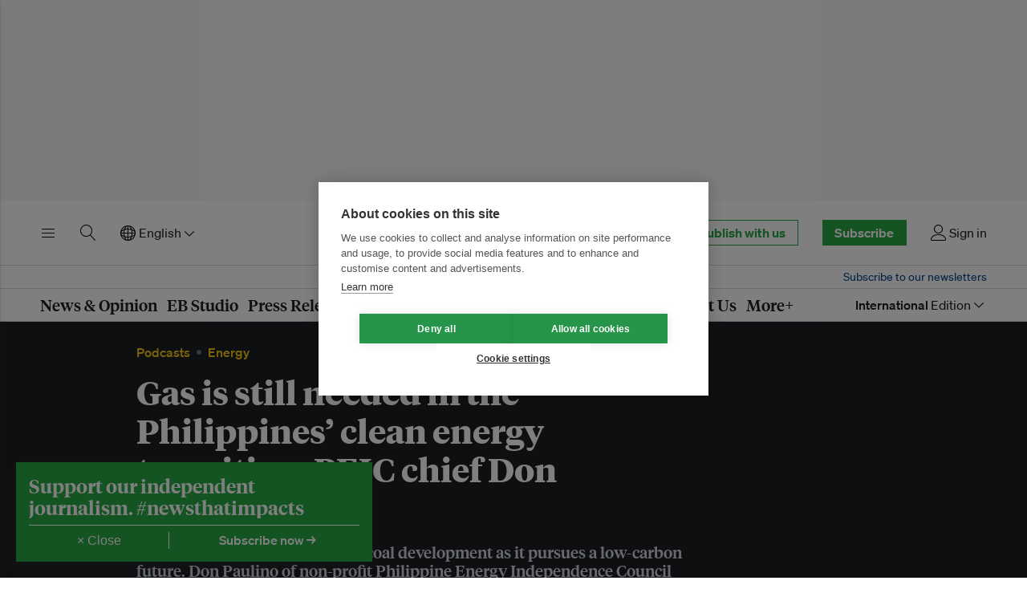

--- FILE ---
content_type: text/html; charset=utf-8
request_url: https://www.eco-business.com/podcasts/gas-is-still-needed-in-the-philippines-clean-energy-transition-peic-chief-don-paulino/
body_size: 23401
content:
<!doctype html>









<html class="js-off js enhanced js-focus-visible" lang="en" >
<head>
    
    <meta charset="utf-8" />
    <meta http-equiv="x-ua-compatible" content="ie=edge">
    <meta name="HandheldFriendly" content="True" />
    <meta name="viewport" content="width=device-width, initial-scale=1">

    <link rel="preconnect" href="https://eco-business.imgix.net">
    <link rel="preconnect" href="https://d11qvh2fgoiqjh.cloudfront.net" crossorigin>

    <link rel="dns-prefetch" href="https://eco-business.imgix.net">
    <link rel="dns-prefetch" href="https://d11qvh2fgoiqjh.cloudfront.net">

    <title>Gas is still needed in the Philippines’ clean energy transition: PEIC chief Don Paulino | Podcasts | Eco-Business | Asia Pacific</title>

    <meta name="description" content="The Philippines has ended new coal development as it pursues a low-carbon future. Don Paulino of non-profit Philippine Energy Independence Council and boss of..." />
    <meta name="author" content="Eco-Business" />
    <meta name="keywords" content="" />
    <meta name="msvalidate.01" content="408D956B04D785246F0716C2541B3974" />
    

    




    <script>
        (function(w,d,s,l,i){w[l]=w[l]||[];w[l].push({'gtm.start':
        new Date().getTime(),event:'gtm.js'});var f=d.getElementsByTagName(s)[0],
        j=d.createElement(s),dl=l!='dataLayer'?'&l='+l:'';j.async=true;j.src=
        'https://www.googletagmanager.com/gtm.js?id='+i+dl;f.parentNode.insertBefore(j,f);
        })(window,document,'script','dataLayer','GTM-NH3K3VX');
    </script>

<script>
    
    const djangoLanguageCode = "en";
    const lazySizesStaticURL = "https://d11qvh2fgoiqjh.cloudfront.net/static/js/libs/lazysizes.min.887075a85122.js"
    docClass = document.documentElement.className;
    document.documentElement.className = docClass.replace(/\bjs-off\b/g, 'js-on');
</script>


    <link rel="icon" href="https://d11qvh2fgoiqjh.cloudfront.net/static/img/favicon.6526ddc25826.ico" type="image/x-icon" />

    <!-- feeds -->
    <link rel="alternate" type="application/rss+xml" title="" href="/feeds/all/" />
    <link rel="alternate" type="application/rss+xml" title="" href="/feeds/news/" />
    <link rel="alternate" type="application/rss+xml" title="" href="/feeds/opinion/" />
    <link rel="alternate" type="application/rss+xml" title="" href="/feeds/jobs/" />
    <link rel="alternate" type="application/rss+xml" title="" href="/feeds/events/" />
    <link rel="alternate" type="application/rss+xml" title="" href="/feeds/press-releases/" />
    <link rel="alternate" type="application/rss+xml" title="" href="/feeds/research/" />

    <!-- i18n -->
    
        <link
            rel="canonical"
            href="https://www.eco-business.com/podcasts/gas-is-still-needed-in-the-philippines-clean-energy-transition-peic-chief-don-paulino/" />
        
        
            <link
                rel="alternate"
                hreflang="en"
                href="https://www.eco-business.com/podcasts/gas-is-still-needed-in-the-philippines-clean-energy-transition-peic-chief-don-paulino/" />
        
            <link
                rel="alternate"
                hreflang="zh-hans"
                href="https://www.eco-business.com/zh-hans/podcasts/gas-is-still-needed-in-the-philippines-clean-energy-transition-peic-chief-don-paulino/" />
        
            <link
                rel="alternate"
                hreflang="id"
                href="https://www.eco-business.com/id/podcasts/gas-is-still-needed-in-the-philippines-clean-energy-transition-peic-chief-don-paulino/" />
        
            <link
                rel="alternate"
                hreflang="ms"
                href="https://www.eco-business.com/ms/podcasts/gas-is-still-needed-in-the-philippines-clean-energy-transition-peic-chief-don-paulino/" />
        
        <link
            rel="alternate"
            hreflang="x-default"
            href="https://www.eco-business.com/podcasts/gas-is-still-needed-in-the-philippines-clean-energy-transition-peic-chief-don-paulino/" />
    

    
    
    <link rel="preload" href="https://d11qvh2fgoiqjh.cloudfront.net/static/assets/img/eco-business-logo.cf191c09fb92.svg" as="image" type="image/svg+xml">
    <link rel="preload" href="https://d11qvh2fgoiqjh.cloudfront.net/static/assets/fonts/soehne/soehne-web-buch-py39.5a136ed5082e.woff2" as="font" type="font/woff2" crossorigin>
    <link rel="preload" href="https://d11qvh2fgoiqjh.cloudfront.net/static/assets/fonts/tiempos/tiempos-headline-web-bold-py39.072884a4136a.woff2" as="font" type="font/woff2" crossorigin>
    <link rel="preload" href="https://d11qvh2fgoiqjh.cloudfront.net/static/assets/fonts/tiempos/tiempos-headline-web-semibold-py39.81a14c06a763.woff2" as="font" type="font/woff2" crossorigin>
    
    
    
    <link
        rel="preload"
        fetchpriority="high"
        as="image"
        type="image/avif"
        href="https://eco-business.imgix.net/ebmedia/fileuploads/Slide1_Ek8HZig.jpg?ar=16%3A10&auto=format&fit=crop&ixlib=django-1.2.0&q=85&width=320"
        imagesrcset="https://eco-business.imgix.net/ebmedia/fileuploads/Slide1_Ek8HZig.jpg?ar=16%3A10&auto=format&dpr=2&fit=crop&ixlib=django-1.2.0&q=45&width=320 640w, https://eco-business.imgix.net/ebmedia/fileuploads/Slide1_Ek8HZig.jpg?ar=16%3A10&auto=format&fit=crop&ixlib=django-1.2.0&q=85&width=700 700w, https://eco-business.imgix.net/ebmedia/fileuploads/Slide1_Ek8HZig.jpg?ar=16%3A10&auto=format&dpr=2&fit=crop&ixlib=django-1.2.0&q=45&width=480 960w, https://eco-business.imgix.net/ebmedia/fileuploads/Slide1_Ek8HZig.jpg?ar=16%3A10&auto=format&dpr=2&fit=crop&ixlib=django-1.2.0&q=45&width=700 1400w, https://eco-business.imgix.net/ebmedia/fileuploads/Slide1_Ek8HZig.jpg?ar=16%3A10&auto=format&dpr=2&fit=crop&ixlib=django-1.2.0&q=45&width=1100 2200w"
        imagesizes="(min-width: 1300px) 1100px, (min-width: 740px) 700px, 100vw"
    >


    <style type="text/css">
        @font-face {
            font-family: "Sohne";
            src: url("https://d11qvh2fgoiqjh.cloudfront.net/static/assets/fonts/soehne/soehne-web-buch-py39.5a136ed5082e.woff2") format("woff2"),
                url("https://d11qvh2fgoiqjh.cloudfront.net/static/assets/fonts/soehne/soehne-web-buch-py39.3f75693e169b.woff") format("woff");
            font-weight: 400;
            font-style: normal;
            font-display: swap;
        }

        @font-face {
            font-family: "Sohne";
            src: url("https://d11qvh2fgoiqjh.cloudfront.net/static/assets/fonts/soehne/soehne-web-buch-kursiv-py39.22734a6a16ec.woff2")
                    format("woff2"),
                url("https://d11qvh2fgoiqjh.cloudfront.net/static/assets/fonts/soehne/soehne-web-buch-kursiv-py39.cdaa4a36b524.woff")
                    format("woff");
            font-weight: 400;
            font-style: italic;
            font-display: swap;
        }

        @font-face {
            font-family: "Sohne";
            src:  url("https://d11qvh2fgoiqjh.cloudfront.net/static/assets/fonts/soehne/soehne-web-kraftig-py39.edb5709d70b1.woff2") format("woff2"),
                url("https://d11qvh2fgoiqjh.cloudfront.net/static/assets/fonts/soehne/soehne-web-kraftig-py39.4d08310a9fe4.woff") format("woff");
            font-weight: 500;
            font-style: normal;
            font-display: swap;
        }

        /* @font-face {
            font-family: "Sohne";
            src: url("https://d11qvh2fgoiqjh.cloudfront.net/static/assets/fonts/soehne/soehne-web-kraftig-kursiv-py39.fcad75c4d5ba.woff2")
                    format("woff2"),
                url("https://d11qvh2fgoiqjh.cloudfront.net/static/assets/fonts/soehne/soehne-web-kraftig-kursiv-py39.bb623af2b4d7.woff")
                    format("woff");
            font-weight: 500;
            font-style: italic;
            font-display: swap;
        } */

        @font-face {
            font-family: "Sohne";
            src:  url("https://d11qvh2fgoiqjh.cloudfront.net/static/assets/fonts/soehne/soehne-web-halbfett-py39.40442b6cc47e.woff2") format("woff2"),
                url("https://d11qvh2fgoiqjh.cloudfront.net/static/assets/fonts/soehne/soehne-web-halbfett-py39.2964f9a36d1e.woff") format("woff");
            font-weight: 600;
            font-style: normal;
            font-display: swap;
        }

        /* @font-face {
            font-family: "Sohne";
            src: url("https://d11qvh2fgoiqjh.cloudfront.net/static/assets/fonts/soehne/soehne-web-halbfett-kursiv-py39.da22cda9f074.woff2")
                    format("woff2"),
                url("https://d11qvh2fgoiqjh.cloudfront.net/static/assets/fonts/soehne/soehne-web-halbfett-kursiv-py39.0826cdb9e0ae.woff")
                    format("woff");
            font-weight: 600;
            font-style: italic;
            font-display: swap;
        } */

        @font-face {
            font-family: "Sohne";
            src: url("https://d11qvh2fgoiqjh.cloudfront.net/static/assets/fonts/soehne/soehne-web-dreiviertelfett-py39.099d29c7952a.woff2")
                    format("woff2"),
                url("https://d11qvh2fgoiqjh.cloudfront.net/static/assets/fonts/soehne/soehne-web-dreiviertelfett-py39.bba2a665e8a2.woff")
                    format("woff");
            font-weight: 700;
            font-style: normal;
            font-display: swap;
        }

        @font-face {
            font-family: "Sohne";
            src: url("https://d11qvh2fgoiqjh.cloudfront.net/static/assets/fonts/soehne/soehne-web-dreiviertelfett-kursiv-py39.7cd364a79ada.woff2")
                    format("woff2"),
                url("https://d11qvh2fgoiqjh.cloudfront.net/static/assets/fonts/soehne/soehne-web-dreiviertelfett-kursiv-py39.d0e73d2633c7.woff")
                    format("woff");
            font-weight: 700;
            font-style: italic;
            font-display: swap;
        }

        @font-face {
            font-family: "Tiempos Headline";
            src: url("https://d11qvh2fgoiqjh.cloudfront.net/static/assets/fonts/tiempos/tiempos-headline-web-regular-py39.dc43c6a41fb3.woff2")
                    format("woff2"),
                url("https://d11qvh2fgoiqjh.cloudfront.net/static/assets/fonts/tiempos/tiempos-headline-web-regular-py39.4f4c92604acc.woff")
                    format("woff");
            font-weight: 400;
            font-style: normal;
            font-display: swap;
        }

        @font-face {
            font-family: "Tiempos Headline";
            src: url("https://d11qvh2fgoiqjh.cloudfront.net/static/assets/fonts/tiempos/tiempos-headline-web-medium-py39.be28eb695ec3.woff2")
                    format("woff2"),
                url("https://d11qvh2fgoiqjh.cloudfront.net/static/assets/fonts/tiempos/tiempos-headline-web-medium-py39.a95dfca46ad7.woff")
                    format("woff");
            font-weight: 500;
            font-style: normal;
            font-display: swap;
        }

        @font-face {
            font-family: "Tiempos Headline";
            src: url("https://d11qvh2fgoiqjh.cloudfront.net/static/assets/fonts/tiempos/tiempos-headline-web-semibold-py39.81a14c06a763.woff2")
                    format("woff2"),
                url("https://d11qvh2fgoiqjh.cloudfront.net/static/assets/fonts/tiempos/tiempos-headline-web-semibold-py39.733fbe0bd0f3.woff")
                    format("woff");
            font-weight: 600;
            font-style: normal;
            font-display: swap;
        }

        @font-face {
            font-family: "Tiempos Headline";
            src: url("https://d11qvh2fgoiqjh.cloudfront.net/static/assets/fonts/tiempos/tiempos-headline-web-bold-py39.072884a4136a.woff2")
                    format("woff2"),
                url("https://d11qvh2fgoiqjh.cloudfront.net/static/assets/fonts/tiempos/tiempos-headline-web-bold-py39.14143b21d18b.woff")
                    format("woff");
            font-weight: 700;
            font-style: normal;
            font-display: swap;
        }
    </style>

    
        <link rel="stylesheet" type="text/css" href="https://d11qvh2fgoiqjh.cloudfront.net/static/css/eb-biosphere.c343d400ea25.css" />
    

    

<script src="https://d11qvh2fgoiqjh.cloudfront.net/static/js/libs/jquery-3.6.0.min.8fb8fee4fcc3.js"></script>


    

    

    
        

    <script type="text/plain" data-consent="marketing">
        var googletag = googletag || {};
        googletag.cmd = googletag.cmd || [];
        (function() {
        var gads = document.createElement('script');
        gads.async = true;
        gads.type = 'text/javascript';
        gads.src = 'https://securepubads.g.doubleclick.net/tag/js/gpt.js';
        var node = document.getElementsByTagName('script')[0];
        node.parentNode.insertBefore(gads, node);
        })();

        $(document).ready(function(){
            var dfpslots=$("body").find(".ad-slot__ad").filter(":visible"),
            i=0,
            slot = new Array();

            if (dfpslots.length) {
                googletag.cmd.push(function() {
                    $(dfpslots).each(function(){
                        if ($(this).attr('data-sizes')) {
                            var sizes = $(this).data('sizes');
                            for (var i=0; i < sizes.length; i++){
                            }
                        } else {
                            var sizes = [$(this).width(), $(this).height()];
                        }

                        // console.log($(this).attr('data-dfp'));

                        slot[i] = googletag.defineSlot('/16222413/'+$(this).attr('data-dfp'), sizes, $(this).attr('id')).addService(googletag.pubads());
                        // if ($(this).attr('data-cids')) slot[i].set("adsense_channel_ids", $(this).attr('data-cids'));
                        i++
                    });

                    googletag.pubads().enableSingleRequest(); // Breaks channel reporting
                    googletag.enableServices();

                    $(dfpslots).each(function(){
                        googletag.display($(this).attr('id'));
                    });
                });
            }
        });
    </script>


    

    
    
        
        <script type="text/javascript">
            jQuery(document).ready(function($) {
                // use the template tags in our JavaScript call
                $.postCSRF("/hitcount/hit/ajax/", {hitcountPK: "52913"})
                    .done(function(data) {
                        $('<i />').text(data.hit_counted).attr('id','hit-counted-value').appendTo('#hit-counted');
                        $('#hit-response').text(data.hit_message);
                    })
                    .fail(function(data) {
                        // console.log('POST failed');
                        // console.log(data);
                    });
            });
        </script>
    


    
        
        
    

    <!-- open graph meta tags -->
    
    
        
            
                <meta property="og:site_name" content="Eco-Business">
<meta property="og:title" content="Gas is still needed in the Philippines’ clean energy transition: PEIC chief Don Paulino">
<meta property="og:url" content="https://www.eco-business.com/podcasts/gas-is-still-needed-in-the-philippines-clean-energy-transition-peic-chief-don-paulino/">
<meta property="og:image" content="https://eco-business.imgix.net/ebmedia/fileuploads/Slide1_Ek8HZig.jpg?fit=crop&h=801&ixlib=django-1.2.0&q=85&w=1200">
<meta property="og:description" content="The Philippines has ended new coal development as it pursues a low-carbon future. Don Paulino of non-profit Philippine Energy Independence Council and boss of Shell&#x27;s exploration arm, argues why...">
<meta property="og:type" content="article">
<meta property="article:publisher" content="https://www.facebook.com/EcoBusinessMedia">

                <meta name="twitter:card" content="summary_large_image">
<meta name="twitter:site" content="@ecobusinesscom">

<meta name="twitter:title" content="Gas is still needed in the Philippines’ clean energy transition: PEIC "/>
<meta name="twitter:description" content="The Philippines has ended new coal development as it pursues a low-carbon future. Don Paulino of non-profit Philippine Energy Independence Council and boss of Shell&#x27;s exploration arm, argues why...">
<meta name="twitter:image:src" content="https://eco-business.imgix.net/ebmedia/fileuploads/Slide1_Ek8HZig.jpg?fit=crop&h=801&ixlib=django-1.2.0&q=85&w=1200">

            
        
    


    
    


    
        <meta name="news_keywords" content="activism, adaptation, clean energy, coal, electricity, emissions, energy efficiency, energy security, ESG, fossil fuels, gas, natural gas, oil, power plants, renewable energy, energy, sustainable development, SEA clean energy transition, energy transition" />
        <script type="application/ld+json">{"@context": "https://schema.org/", "@type": "NewsArticle", "articleSection": "Energy", "author": {"@type": "Person", "name": "Hannah Alcoseba Fernandez"}, "dateModified": "2021-02-15T07:10:12.748Z", "datePublished": "2021-02-08T04:40:00Z", "description": "The Philippines has ended new coal development as it pursues a low-carbon future. Don Paulino of non-profit Philippine Energy Independence Council and boss of Shell's exploration arm, argues why natural gas should remain in the energy mix.", "hasPart": [{"@type": "WebPageElement", "cssSelector": ".subscriber_wall__lede", "isAccessibleForFree": "True"}, {"@type": "WebPageElement", "cssSelector": ".subscriber-wall", "isAccessibleForFree": "True"}], "headline": "Gas is still needed in the Philippines’ clean energy transition: PEIC chief Don Paulino", "image": "https://eco-business.imgix.net/ebmedia/fileuploads/Slide1_Ek8HZig.jpg?fit=crop&h=960&ixlib=django-1.2.0&w=1440", "isAccessibleForFree": "True", "keywords": ["activism", "adaptation", "clean energy", "coal", "electricity", "emissions", "energy efficiency", "energy security", "ESG", "fossil fuels", "gas", "natural gas", "oil", "power plants", "renewable energy", "energy", "sustainable development", "SEA clean energy transition", "energy transition"], "mainEntityOfPage": {"@id": "https://www.eco-business.com/podcasts/gas-is-still-needed-in-the-philippines-clean-energy-transition-peic-chief-don-paulino/", "@type": "WebPage"}, "publisher": {"@type": "Organization", "logo": {"@type": "ImageObject", "height": "55px", "url": "https://www.eco-business.comhttps://d11qvh2fgoiqjh.cloudfront.net/static/assets/img/eb-logo-2x.e3468be02b17.png", "width": "232px"}, "name": "Eco-Business"}, "url": "https://www.eco-business.com/podcasts/gas-is-still-needed-in-the-philippines-clean-energy-transition-peic-chief-don-paulino/"}</script>
    

</head>

<body id="top" class="
    section-podcast is-story  topic
 ">

    <div class="eb-layout">
        
        <div id="leaderboard">
            <div class="top-banner-ad-container top-banner-ad-container--mobile top-banner-ad-container--above-nav">
                <div id="dfp-ad--top-above-nav" class="js-ad-slot ad-slot ad-slot--dfp ad-slot--top-above-nav ad-slot--top-banner-ad">
                    
                        <div id="div-gpt-ad-1443600587066-0" class="ad-slot__ad" data-sizes='[320,50]' data-dfp="L1-MOBILE"></div>
                    
                </div>
            </div>
            <div class="top-banner-ad-container top-banner-ad-container--tablet top-banner-ad-container--above-nav">
                <div id="dfp-ad--top-above-nav" class="js-ad-slot ad-slot ad-slot--dfp ad-slot--top-above-nav ad-slot--top-banner-ad">
                    
                    
                        <div id="div-gpt-ad-1362399574626-0" class="ad-slot__ad" data-sizes='[728,90]' data-dfp="TEST-L1"></div>
                    
                </div>
            </div>
            <div class="top-banner-ad-container top-banner-ad-container--desktop top-banner-ad-container--above-nav">
                <div id="dfp-ad--top-above-nav" class="js-ad-slot ad-slot ad-slot--dfp ad-slot--top-above-nav ad-slot--top-banner-ad">
                    
                    
                        <div id="div-gpt-ad-1759742213735-0" class="ad-slot__ad" data-sizes='[970,250]' data-dfp="L1-LARGE"></div>
                    
                </div>
            </div>
        </div>
        

        
            <header id="header" class="eb-header eb-header__search--collapsed eb-navigation--collapsed">
                <div class="eb-header__row ">
                    <div class="eb-header__container">
                        
                            





<div class="eb-header__top">
    <div class="eb-header__top-column eb-header__top-column--left">
        <button class="eb-btn-link eb-header__top-link eb-header__top-link--menu" type="button" title="Toggle menu" data-eb-component="eb-toggle" data-eb-toggle-target="#eb-header-drawer" aria-label="Toggle menu" aria-controls="eb-header-drawer" aria-expanded="false">
            <span class="eb-header__top-link-label ">Menu</span>
            <svg xmlns="http://www.w3.org/2000/svg" class="eb-icon eb-icon--menu eb-color-black" width="20" height="20" viewBox="0 0 20 20">
<path d="M17.5 6h-15c-0.276 0-0.5-0.224-0.5-0.5s0.224-0.5 0.5-0.5h15c0.276 0 0.5 0.224 0.5 0.5s-0.224 0.5-0.5 0.5z" fill="#000000"></path>
<path d="M17.5 11h-15c-0.276 0-0.5-0.224-0.5-0.5s0.224-0.5 0.5-0.5h15c0.276 0 0.5 0.224 0.5 0.5s-0.224 0.5-0.5 0.5z" fill="#000000"></path>
<path d="M17.5 16h-15c-0.276 0-0.5-0.224-0.5-0.5s0.224-0.5 0.5-0.5h15c0.276 0 0.5 0.224 0.5 0.5s-0.224 0.5-0.5 0.5z" fill="#000000"></path>
</svg>

        </button>

        
            <button class="eb-btn-link eb-header__top-link eb-header__top-link--search" type="button" title="Toggle search" aria-controls="eb-header-search-primary" aria-label="Toggle search" aria-expanded="false">
                <span class="eb-header__top-link-label ">Search</span>
                <svg xmlns="http://www.w3.org/2000/svg" class="eb-icon eb-icon--search " width="20" height="20" viewBox="0 0 20 20">
<path d="M18.869 19.162l-5.943-6.484c1.339-1.401 2.075-3.233 2.075-5.178 0-2.003-0.78-3.887-2.197-5.303s-3.3-2.197-5.303-2.197-3.887 0.78-5.303 2.197-2.197 3.3-2.197 5.303 0.78 3.887 2.197 5.303 3.3 2.197 5.303 2.197c1.726 0 3.362-0.579 4.688-1.645l5.943 6.483c0.099 0.108 0.233 0.162 0.369 0.162 0.121 0 0.242-0.043 0.338-0.131 0.204-0.187 0.217-0.503 0.031-0.706zM1 7.5c0-3.584 2.916-6.5 6.5-6.5s6.5 2.916 6.5 6.5-2.916 6.5-6.5 6.5-6.5-2.916-6.5-6.5z" fill="#000000"></path>
</svg>

            </button>
        

        <div class="eb-header__top-link eb-header__top-link--language">
            <form id="js-languagesForm" action="/i18n/setlang/" method="post">
                <input type="hidden" name="csrfmiddlewaretoken" value="b8UYmgNH38lR2KtWhEOVwuwlcmWzM8ZJN6E2peEQD9UuJvU4s5sTdm6dQElkBFtn">
                
                
                
                
                <input name="next" type="hidden" value="/podcasts/gas-is-still-needed-in-the-philippines-clean-energy-transition-peic-chief-don-paulino/" />
                <input name="language" type="hidden" value="" />
                <div class="header__language eb-dropdown">
                    <a href="#" class="eb-dropdown-toggle" data-eb-component="eb-toggle" data-eb-toggle-target="#eb-header-dropdown-1" role="button">
                        <svg xmlns="http://www.w3.org/2000/svg" class="eb-icon eb-icon--network " width="20" height="20" viewBox="0 0 20 20">
<path d="M16.218 3.782c-1.794-1.794-4.18-2.782-6.718-2.782s-4.923 0.988-6.717 2.782-2.782 4.18-2.782 6.717c0 2.538 0.988 4.923 2.782 6.717s4.18 2.782 6.717 2.782 4.923-0.988 6.718-2.782c1.794-1.794 2.782-4.18 2.782-6.717s-0.988-4.923-2.782-6.717zM14.992 10c-0.032-1.072-0.164-2.111-0.39-3.083 0.358 0.145 0.699 0.307 1.018 0.484 1.309 0.727 2.116 1.636 2.324 2.598h-2.953zM13.992 10h-3.992v-3.992c1.227 0.038 2.405 0.217 3.471 0.521 0.305 1.066 0.483 2.243 0.521 3.471zM10 5.008v-2.953c0.963 0.208 1.871 1.015 2.598 2.324 0.177 0.319 0.339 0.66 0.484 1.018-0.972-0.226-2.011-0.358-3.083-0.389zM9 2.054v2.953c-1.072 0.032-2.111 0.164-3.083 0.389 0.145-0.358 0.307-0.699 0.484-1.018 0.727-1.309 1.636-2.116 2.598-2.324zM9 6.008v3.992h-3.992c0.038-1.227 0.217-2.405 0.521-3.471 1.066-0.305 2.243-0.483 3.471-0.521zM4.008 10h-2.953c0.208-0.963 1.015-1.871 2.324-2.598 0.319-0.177 0.66-0.339 1.018-0.484-0.226 0.972-0.358 2.011-0.389 3.083zM4.008 11c0.032 1.072 0.164 2.111 0.389 3.083-0.358-0.145-0.699-0.307-1.018-0.484-1.309-0.727-2.116-1.636-2.324-2.598h2.953zM5.008 11h3.992v3.992c-1.227-0.038-2.405-0.217-3.471-0.521-0.305-1.066-0.483-2.243-0.521-3.471zM9 15.992v2.953c-0.963-0.208-1.871-1.015-2.598-2.324-0.177-0.319-0.339-0.66-0.484-1.018 0.972 0.226 2.011 0.358 3.083 0.39zM10 18.946v-2.953c1.072-0.032 2.111-0.164 3.083-0.39-0.145 0.358-0.307 0.699-0.484 1.018-0.727 1.309-1.636 2.116-2.598 2.324zM10 14.992v-3.992h3.992c-0.038 1.227-0.217 2.405-0.521 3.471-1.066 0.305-2.243 0.483-3.471 0.521zM14.992 11h2.953c-0.208 0.963-1.015 1.871-2.324 2.598-0.319 0.177-0.66 0.339-1.018 0.484 0.226-0.972 0.358-2.011 0.389-3.083zM17.432 7.445c-0.378-0.33-0.821-0.638-1.325-0.918-0.56-0.311-1.177-0.578-1.837-0.797-0.22-0.66-0.486-1.277-0.797-1.837-0.28-0.504-0.588-0.947-0.918-1.325 2.234 0.863 4.014 2.644 4.877 4.877zM6.445 2.568c-0.33 0.378-0.638 0.821-0.918 1.325-0.311 0.56-0.578 1.177-0.797 1.837-0.66 0.22-1.277 0.486-1.837 0.797-0.504 0.28-0.947 0.588-1.325 0.918 0.863-2.234 2.644-4.014 4.877-4.877zM1.568 13.555c0.378 0.33 0.821 0.638 1.325 0.918 0.56 0.311 1.177 0.578 1.837 0.797 0.22 0.66 0.486 1.277 0.797 1.837 0.28 0.504 0.588 0.947 0.918 1.325-2.234-0.863-4.014-2.644-4.877-4.877zM12.555 18.432c0.33-0.378 0.638-0.821 0.918-1.325 0.311-0.56 0.578-1.177 0.797-1.837 0.66-0.22 1.277-0.486 1.837-0.797 0.504-0.28 0.947-0.588 1.325-0.918-0.863 2.234-2.644 4.014-4.877 4.877z" fill="#000000"></path>
</svg>
 English<svg xmlns="http://www.w3.org/2000/svg" class="eb-icon eb-icon-chevron-down eb-icon-chevron-down--header" width="24" height="24" viewBox="0 0 24 24"><path fill-rule="evenodd" d="M5.22 8.72a.75.75 0 000 1.06l6.25 6.25a.75.75 0 001.06 0l6.25-6.25a.75.75 0 00-1.06-1.06L12 14.44 6.28 8.72a.75.75 0 00-1.06 0z"/></svg>

                    </a>
                    <ul class="eb-dropdown-menu eb-toggle-display" role="menu" id="eb-header-dropdown-1">
                        
                            <li class="eb-dropdown-item">
                                <a class="eb-dropdown-item-text active" data-languagecode="en" href="#" >English</a>
                            </li>
                        
                            <li class="eb-dropdown-item">
                                <a class="eb-dropdown-item-text " data-languagecode="zh-hans" href="#" >简体中文</a>
                            </li>
                        
                            <li class="eb-dropdown-item">
                                <a class="eb-dropdown-item-text " data-languagecode="id" href="#" >Bahasa Indonesia</a>
                            </li>
                        
                            <li class="eb-dropdown-item">
                                <a class="eb-dropdown-item-text " data-languagecode="ms" href="#" >Bahasa Malaysia</a>
                            </li>
                        
                    </ul>
                </div>
            </form>
        </div>
    </div>

    <div class="eb-header__top-column eb-header__top-column--center">
        <a class="eb-header__top-logo" href="/" title="Go to the Eco-Business homepage"><img src="https://d11qvh2fgoiqjh.cloudfront.net/static/assets/img/eco-business-logo.cf191c09fb92.svg" alt="Eco-Business"></a>
    </div>

    <div class="eb-header__top-column eb-header__top-column--right">
        <div class="eb-header__top-link eb-header__top-link--cta">
            <a href="/dashboard/eb-enterprise/" class="eb-button eb-button--medium eb-button--primary-inverse hide-until-desktop u-large-right-margin">Publish with us</a>
        </div>
        
            <div class="eb-header__top-link eb-header__top-link--cta">
                <a href="/accounts/signup-options/" class="eb-button eb-button--medium eb-button--primary">Subscribe</a>
            </div>
        
        
            <a href="/accounts/login/" class="eb-header__top-link eb-header__top-link--account" title="Sign in or sign up">
                
                <svg xmlns="http://www.w3.org/2000/svg" class="eb-icon eb-icon--user " width="20" height="20" viewBox="0 0 20 20">
<path d="M9.5 11c-3.033 0-5.5-2.467-5.5-5.5s2.467-5.5 5.5-5.5 5.5 2.467 5.5 5.5-2.467 5.5-5.5 5.5zM9.5 1c-2.481 0-4.5 2.019-4.5 4.5s2.019 4.5 4.5 4.5c2.481 0 4.5-2.019 4.5-4.5s-2.019-4.5-4.5-4.5z" fill="#000000"></path>
<path d="M17.5 20h-16c-0.827 0-1.5-0.673-1.5-1.5 0-0.068 0.014-1.685 1.225-3.3 0.705-0.94 1.67-1.687 2.869-2.219 1.464-0.651 3.283-0.981 5.406-0.981s3.942 0.33 5.406 0.981c1.199 0.533 2.164 1.279 2.869 2.219 1.211 1.615 1.225 3.232 1.225 3.3 0 0.827-0.673 1.5-1.5 1.5zM9.5 13c-3.487 0-6.060 0.953-7.441 2.756-1.035 1.351-1.058 2.732-1.059 2.746 0 0.274 0.224 0.498 0.5 0.498h16c0.276 0 0.5-0.224 0.5-0.5-0-0.012-0.023-1.393-1.059-2.744-1.382-1.803-3.955-2.756-7.441-2.756z" fill="#000000"></path>
</svg>

                <span class="hide-until-laptop">Sign in</span>

            </a>
        
    </div>
</div>

                        
                    </div>
                </div>
                <div id="eb-header-search-primary" class="eb-header__row eb-header__search eb-header__search--primary" data-eb-header-search="true" aria-hidden="true">
                    <div class="eb-header__container">
                        <form class="eb-header__search-form" role="search" method="get" action="/search/" id="eb-header-search-form">
                            <input id="eb-search-field" type="text" class="eb-header__search-term" name="q" automcomplete="off" spellcheck="false" placeholder="Search Eco-Business">
                            <button class="eb-button eb-button--medium eb-button--primary eb-header__search-submit" type="submit">
                                Search
                            </button>

                            <button class="eb-header__search-close" type="button" aria-controls="eb-header-search-primary" title="Close search bar"  aria-expanded="false">
                                <svg xmlns="http://www.w3.org/2000/svg" width="24" height="24" viewBox="0 0 24 24" class="eb-icon eb-icon-x "><path fill-rule="evenodd" d="M5.72 5.72a.75.75 0 011.06 0L12 10.94l5.22-5.22a.75.75 0 111.06 1.06L13.06 12l5.22 5.22a.75.75 0 11-1.06 1.06L12 13.06l-5.22 5.22a.75.75 0 01-1.06-1.06L10.94 12 5.72 6.78a.75.75 0 010-1.06z"/></svg>

                                <span class="eb-header__visually-hidden">Close search bar</span>
                            </button>

                            <div class="eb-header__search-results" id="eb-header-search-results" aria-hidden="true">
                                <p class="eb-header__search-all-results"><a id="eb-header-search-all-results">Show all news, opinion, videos and press releases matching  <span class="eb-header__search-query-text" id="eb-header-search-query-text"></span> →</a></p>
                                <div class="eb-header__search-results-type u-h">
                                    <h4 class="eb-header__search-results-heading">About Eco-Business</h4>
                                    <ul class="eb-header__search-results-list" id="eb-header-search-results-about"></ul>
                                </div>
                                <div class="eb-header__search-results-type u-h">
                                    <h4 class="eb-header__search-results-heading">Topics</h4>
                                    <ul class="eb-header__search-results-list" id="eb-header-search-results-topics"></ul>
                                </div>
                                <div class="eb-header__search-results-type u-h">
                                    <h4 class="eb-header__search-results-heading">Tags</h4>
                                    <ul class="eb-header__search-results-list" id="eb-header-search-results-tags"></ul>
                                </div>
                                <div class="eb-header__search-results-type u-h">
                                    <h4 class="eb-header__search-results-heading">Regions</h4>
                                    <ul class="eb-header__search-results-list" id="eb-header-search-results-regions"></ul>
                                </div>
                                <div class="eb-header__search-results-type u-h">
                                    <h4 class="eb-header__search-results-heading">Sustainable Development Goals</h4>
                                    <ul class="eb-header__search-results-list" id="eb-header-search-results-sdgs"></ul>
                                </div>
                                <div class="eb-header__search-results-type u-h">
                                    <h4 class="eb-header__search-results-heading">Series</h4>
                                    <ul class="eb-header__search-results-list" id="eb-header-search-results-series"></ul>
                                </div>
                            </div>
                        </form>
                    </div>
                </div>
                
                <div class="eb-header__row">
                    <div class="eb-header__container">
                        <div class="eb-header__strapline">
                            <div class="eb-header__award-text">
                                Asia Pacific‘s leading platform for sustainable development
                            </div>
                            <div class="eb-header__newsletter-subscribe-text">
                                <a class="eb-header__newsletter-subscribe-link" href="/newsletters/subscribe/">
                                    Subscribe to our newsletters
                                </a>
                            </div>
                        </div>
                    </div>
                </div>
                
                
                <nav class="eb-header__row eb-header__nav" id="eb-headerNav">
                    <div class="eb-header__container eb-header__container--nav">
                        <ul class="eb-header__nav-list">
                            <li class="eb-header__nav-item" id="eb-header-nav-news" data-mega-menu="news">
                                <a href="/news/news-opinion/" class="eb-header__nav-link">News &amp; Opinion</a>
                            </li>
                            
                            <li class="eb-header__nav-item"><a href="/eb-studio/" class="eb-header__nav-link">EB Studio</a></li>
                            <li class="eb-header__nav-item hide-until-laptop"><a href="/press-releases/" class="eb-header__nav-link">Press Releases</a></li>
                            <li class="eb-header__nav-item" id="eb-header-nav-events" data-mega-menu="events">
                                <a href="/events/" class="eb-header__nav-link">Events</a>
                            </li>
                            
                            
                            <li class="eb-header__nav-item" id="eb-header-nav-intelligence"><a href="/intelligence/" class="eb-header__nav-link">Intelligence</a></li>
                            <li class="eb-header__nav-item" id="eb-header-nav-training"><a href="/jobs/training/enterprise-sustainability-programme/" class="eb-header__nav-link" data-mega-menu="intelligence">Training</a></li>
                            
                            
                            <li class="eb-header__nav-item" id="eb-header-nav-advertise">
                                <a href="/advertise/" class="eb-header__nav-link">Advertise</a>
                            </li>
                            <li class="eb-header__nav-item hide-until-laptop" id="eb-header-nav-about">
                                <a href="/about/" class="eb-header__nav-link">About Us</a>
                            </li>
                            <li class="eb-header__nav-item" id="eb-header-nav-more" data-mega-menu="more">
                                <a href="#" class="eb-header__nav-link">More+</a>
                            </li>
                        </ul>
                        <div class="eb-header__nav__editions">
                            <form id="js-editionForm" action="/setedition/" method="post">
                                <input type="hidden" name="csrfmiddlewaretoken" value="b8UYmgNH38lR2KtWhEOVwuwlcmWzM8ZJN6E2peEQD9UuJvU4s5sTdm6dQElkBFtn">
                                <input name="next" type="hidden" value="" />
                                <input name="region" type="hidden" value="" />
                                <div class="eb-dropdown">
                                    <a href="#" data-eb-component="eb-toggle" data-eb-toggle-target="#eb-header-dropdown-3" class="header__account--action eb-dropdown-toggle" role="button">
                                    <span class="eb-header__nav__edition-name hide-until-desktop">International</span> Edition<svg xmlns="http://www.w3.org/2000/svg" class="eb-icon eb-icon-chevron-down eb-icon-chevron-down--header" width="24" height="24" viewBox="0 0 24 24"><path fill-rule="evenodd" d="M5.22 8.72a.75.75 0 000 1.06l6.25 6.25a.75.75 0 001.06 0l6.25-6.25a.75.75 0 00-1.06-1.06L12 14.44 6.28 8.72a.75.75 0 00-1.06 0z"/></svg>

                                    </a>
                                    <ul class="eb-dropdown-menu eb-dropdown-menu-right eb-toggle-display" role="menu" id="eb-header-dropdown-3">
                                        <li class="eb-dropdown-item"><a href="/" data-region="International" class="eb-dropdown-item-text editons--action">International</a></li>
                                        <li class="eb-dropdown-item"><a href="/asia-pacific/" data-region="Asia Pacific" class="eb-dropdown-item-text editons--action">Asia Pacific</a></li>
                                        <li class="eb-dropdown-item"><a href="/china/" data-region="China" class="eb-dropdown-item-text editons--action">China</a></li>
                                        <li class="eb-dropdown-item"><a href="/usa/" data-region="USA" class="eb-dropdown-item-text editons--action">USA</a></li>
                                        <li class="eb-dropdown-item"><a href="/europe/" data-region="Europe" class="eb-dropdown-item-text editons--action">Europe</a></li>
                                    </ul>
                                </div>
                            </form>
                        </div>
                    </div>
                </nav>
                
            </header>

            
                <header id="eb-stickyHeader" class="eb-header eb-header--simple eb-header--sticky" data-o-component="eb-header" data-eb-header--sticky="true" aria-hidden="true" data-eb-header--js="">
                    <div class="eb-header__row">
                        <div class="eb-header__container">
                            





<div class="eb-header__top">
    <div class="eb-header__top-column eb-header__top-column--left">
        <button class="eb-btn-link eb-header__top-link eb-header__top-link--menu" type="button" title="Toggle menu" data-eb-component="eb-toggle" data-eb-toggle-target="#eb-header-drawer" aria-label="Toggle menu" aria-controls="eb-header-drawer" aria-expanded="false">
            <span class="eb-header__top-link-label ">Menu</span>
            <svg xmlns="http://www.w3.org/2000/svg" class="eb-icon eb-icon--menu eb-color-black" width="20" height="20" viewBox="0 0 20 20">
<path d="M17.5 6h-15c-0.276 0-0.5-0.224-0.5-0.5s0.224-0.5 0.5-0.5h15c0.276 0 0.5 0.224 0.5 0.5s-0.224 0.5-0.5 0.5z" fill="#000000"></path>
<path d="M17.5 11h-15c-0.276 0-0.5-0.224-0.5-0.5s0.224-0.5 0.5-0.5h15c0.276 0 0.5 0.224 0.5 0.5s-0.224 0.5-0.5 0.5z" fill="#000000"></path>
<path d="M17.5 16h-15c-0.276 0-0.5-0.224-0.5-0.5s0.224-0.5 0.5-0.5h15c0.276 0 0.5 0.224 0.5 0.5s-0.224 0.5-0.5 0.5z" fill="#000000"></path>
</svg>

        </button>
        <a class="eb-header__top-logo--roundel" href="/" title="Go to the Eco-Business homepage"><svg width="30" height="30" viewBox="0 0 30 30" fill="none" xmlns="http://www.w3.org/2000/svg">
<defs><linearGradient x1="0%" y1="50%" y2="50%" id="a"><stop stop-color="#006F84" offset="0%"/><stop stop-color="#6DB52D" offset="100%"/></linearGradient><linearGradient x1="0%" y1="50%" y2="50%" id="b"><stop stop-color="#38AAE1" offset="0%"/><stop stop-color="#2389C9" offset="41.41%"/><stop stop-color="#1674BA" offset="76.82%"/><stop stop-color="#116CB4" offset="100%"/></linearGradient></defs>
<path fill-rule="evenodd" clip-rule="evenodd" d="M23.6065 8.91951C25.3912 8.49589 26.6087 7.69337 27.3477 7.05402C24.7322 2.81863 20.0905 0 14.7976 0C6.6257 0 0 6.71513 0 15.0008C0 16.9879 0.384394 18.8832 1.07709 20.6184C1.21516 18.1159 2.46091 13.9676 7.46274 11.6401C13.6342 8.76654 20.3431 9.69693 23.6073 8.91951H23.6065Z" fill="url(#a)"/>
<path fill-rule="evenodd" clip-rule="evenodd" d="M7.56006 28.0827C9.76453 29.341 12.2593 30.0019 14.7977 30C22.9703 30 29.596 23.2849 29.596 15.0008C29.596 12.434 28.959 10.0186 27.8388 7.90597C26.5177 13.0247 21.581 27.3438 7.56006 28.0827Z" fill="url(#b)"/>
<path fill-rule="evenodd" clip-rule="evenodd" d="M13.8351 14.9796C14.3097 14.8478 15.1632 14.596 16.1932 14.3206C17.2185 14.0704 18.4651 13.6986 19.5351 13.2239C20.9112 12.6537 22.2529 12.0036 23.5532 11.2769C23.5563 11.2769 21.614 12.088 19.3711 12.7329C18.2376 13.0859 17.086 13.3016 16.0136 13.4632C14.9553 13.6452 14.061 13.8382 13.5668 13.977C12.6419 14.2595 7.12152 15.4974 4.11697 20.3454C3.50194 21.461 3.07518 22.622 2.77002 23.7328C3.16751 24.2945 3.60314 24.8281 4.07382 25.33C4.29583 23.9572 4.68571 22.4376 5.38468 21.042C5.90793 20.0003 6.62651 19.0675 7.48708 18.3968C8.43159 17.5958 9.30001 16.9839 10.1684 16.4874C11.8817 15.5115 13.3652 15.12 13.8351 14.9796V14.9796Z" fill="#858585"/>
</svg>
</a>
    </div>

    <div class="eb-header__top-column eb-header__top-column--center">
        <ul class="eb-header__nav-list eb-header__nav-list--left">
            <li class="eb-header__nav-item">
                <a href="/news/news-opinion/" class="eb-header__nav-link">News &amp; Opinion</a>
            </li>
            <li class="eb-header__nav-item">
                <a href="/eb-studio/" class="eb-header__nav-link">EB Studio</a>
            </li>
            <li class="eb-header__nav-item "><a href="/press-releases/" class="eb-header__nav-link">Press Releases</a></li>
            <li class="eb-header__nav-item hide-until-laptop">
                <a href="/events/" class="eb-header__nav-link">Events</a>
            </li>
            <li class="eb-header__nav-item"><a href="/intelligence/" class="eb-header__nav-link">Intelligence</a></li>
            <li class="eb-header__nav-item"><a href="/jobs/training/enterprise-sustainability-programme/" class="eb-header__nav-link" data-mega-menu="intelligence">Training</a></li>
            <li class="eb-header__nav-item hide-until-laptop">
                <a href="/advertise/" class="eb-header__nav-link">Advertise</a>
            </li>
            <li class="eb-header__nav-item hide-until-laptop">
                <a href="/about/" class="eb-header__nav-link">About Us</a>
            </li>
        </ul>
        <div class="eb-header__story-header">
            <div class="eb-header__story-progress">
                <div id="ebHeaderStoryProgressBar" class="eb-header__story-progress-bar"></div>
            </div>
            <h5 id="ebHeaderStoryHeadline" class="eb-header__story-headline"></h5>
        </div>
    </div>

    <div class="eb-header__top-column eb-header__top-column--right">
        
            <div class="eb-header__top-link eb-header__top-link--cta">
                <a href="/accounts/signup-options/" class="eb-button eb-button--medium eb-button--primary">Subscribe</a>
            </div>
        
        
            <a href="/accounts/login/" class="eb-header__top-link eb-header__top-link--account" title="Sign in or sign up">
                <span class="eb-header__top-link-label ">Sign in</span>
                <svg xmlns="http://www.w3.org/2000/svg" class="eb-icon eb-icon--user " width="20" height="20" viewBox="0 0 20 20">
<path d="M9.5 11c-3.033 0-5.5-2.467-5.5-5.5s2.467-5.5 5.5-5.5 5.5 2.467 5.5 5.5-2.467 5.5-5.5 5.5zM9.5 1c-2.481 0-4.5 2.019-4.5 4.5s2.019 4.5 4.5 4.5c2.481 0 4.5-2.019 4.5-4.5s-2.019-4.5-4.5-4.5z" fill="#000000"></path>
<path d="M17.5 20h-16c-0.827 0-1.5-0.673-1.5-1.5 0-0.068 0.014-1.685 1.225-3.3 0.705-0.94 1.67-1.687 2.869-2.219 1.464-0.651 3.283-0.981 5.406-0.981s3.942 0.33 5.406 0.981c1.199 0.533 2.164 1.279 2.869 2.219 1.211 1.615 1.225 3.232 1.225 3.3 0 0.827-0.673 1.5-1.5 1.5zM9.5 13c-3.487 0-6.060 0.953-7.441 2.756-1.035 1.351-1.058 2.732-1.059 2.746 0 0.274 0.224 0.498 0.5 0.498h16c0.276 0 0.5-0.224 0.5-0.5-0-0.012-0.023-1.393-1.059-2.744-1.382-1.803-3.955-2.756-7.441-2.756z" fill="#000000"></path>
</svg>

            </a>
        
    </div>
</div>

                        </div>
                    </div>
                </header>
            
        

        
        <div class="eb-header__drawer" data-eb-header-drawer="true" role="navigation" aria-hidden="true" tabindex="-1" id="eb-header-drawer">
            <div class="eb-header__drawer-inner">
                <div class="eb-header__drawer-tools">
                    <button type="button" class="eb-header__drawer-tools-close" data-eb-component="eb-toggle" data-eb-toggle-target="#eb-header-drawer" title="Close menu" aria-controls="eb-header-drawer" aria-expanded="false" tabindex="-1">
                        <span class="eb-header__visually-hidden">Close menu</span>
                        <svg xmlns="http://www.w3.org/2000/svg" width="24" height="24" viewBox="0 0 24 24" class="eb-icon eb-icon-x "><path fill-rule="evenodd" d="M5.72 5.72a.75.75 0 011.06 0L12 10.94l5.22-5.22a.75.75 0 111.06 1.06L13.06 12l5.22 5.22a.75.75 0 11-1.06 1.06L12 13.06l-5.22 5.22a.75.75 0 01-1.06-1.06L10.94 12 5.72 6.78a.75.75 0 010-1.06z"/></svg>

                    </button>
                    <a class="eb-header__drawer-tools-logo" href="/" tabindex="-1">
                        <img src="https://d11qvh2fgoiqjh.cloudfront.net/static/assets/img/eco-business-logo.cf191c09fb92.svg" alt="Eco-Business">
                        <span class="eb-header__visually-hidden">Eco-Business</span>
                    </a>
                    <p class="eb-header__drawer-current-edition">International Edition</p>

                </div>
                <div class="eb-header__drawer-subscribe">
                    
                    
                    <a class="eb-button eb-button--medium eb-button--primary" href="/accounts/signup-options/">Subscribe</a>
                    
                </div>
                <div class="eb-header__drawer-search">
                    <form class="eb-header__drawer-search-form" role="search" method="get" action="/search/" id="js-eb-header__drawer-search">
                        <input type="hidden" name="cx" value="005424745066355598867:kyqeergnzii">
                        <input type="hidden" name="cof" value="FORID:10">
                        <input type="hidden" name="ie" value="UTF-8">
                        <input type="text" class="eb-header__drawer-search-term" name="q" automcomplete="off" placeholder="Search Eco-Business">
                        <label class="eb-header__visually-hidden" for="q">
                            Search Eco-Business
                        </label>
                        <button class="eb-header__drawer-search-submit" for="submit-google-search" type="submit">
                            <span class="eb-header__visually-hidden">Search</span>
                            <svg xmlns="http://www.w3.org/2000/svg" width="16" height="16" viewBox="0 0 16 16" class="eb-icon eb-icon-search "><path fill-rule="evenodd" d="M11.5 7a4.499 4.499 0 11-8.998 0A4.499 4.499 0 0111.5 7zm-.82 4.74a6 6 0 111.06-1.06l3.04 3.04a.75.75 0 11-1.06 1.06l-3.04-3.04z"/></svg>

                        </button>
                    </form>
                </div>

                <nav class="eb-header__drawer-menu eb-header__drawer-menu--primary eb-header__drawer-menu--border">
                    <form id="js-main-menu-languagesForm" action="/i18n/setlang/" method="post">
                        <input type="hidden" name="csrfmiddlewaretoken" value="b8UYmgNH38lR2KtWhEOVwuwlcmWzM8ZJN6E2peEQD9UuJvU4s5sTdm6dQElkBFtn">
                        <input name="next" type="hidden" value="/podcasts/gas-is-still-needed-in-the-philippines-clean-energy-transition-peic-chief-don-paulino/" />
                        <input name="language" type="hidden" value="" />
                        <ul class="eb-header__drawer-menu-list">
                            <li class="eb-header__drawer-menu-item eb-header__drawer-menu-item--heading">Language</li>
                            
                            
                            
                            
                            
                                <li class="eb-header__drawer-menu-item">
                                    <a class="eb-header__drawer-menu-link eb-header__drawer-menu-link--selected" data-languagecode="en" href="#" >English</a>
                                </li>
                            
                                <li class="eb-header__drawer-menu-item">
                                    <a class="eb-header__drawer-menu-link " data-languagecode="zh-hans" href="#" >简体中文</a>
                                </li>
                            
                                <li class="eb-header__drawer-menu-item">
                                    <a class="eb-header__drawer-menu-link " data-languagecode="id" href="#" >Bahasa Indonesia</a>
                                </li>
                            
                                <li class="eb-header__drawer-menu-item">
                                    <a class="eb-header__drawer-menu-link " data-languagecode="ms" href="#" >Bahasa Malaysia</a>
                                </li>
                            
                        </ul>
                    </form>
                    <form id="js-main-menu-editionForm" action="/setedition/" method="post">
                        <input type="hidden" name="csrfmiddlewaretoken" value="b8UYmgNH38lR2KtWhEOVwuwlcmWzM8ZJN6E2peEQD9UuJvU4s5sTdm6dQElkBFtn">
                        <input name="next" type="hidden" value="" />
                        <input name="region" type="hidden" value="" />
                        <ul class="eb-header__drawer-menu-list">
                            <li class="eb-header__drawer-menu-item eb-header__drawer-menu-item--heading">Edition</li>
                            <li class="eb-header__drawer-menu-item"><a href="/" data-region="International" class="eb-header__drawer-menu-link">International</a></li>
                            <li class="eb-header__drawer-menu-item"><a href="/asia-pacific/" data-region="Asia Pacific" class="eb-header__drawer-menu-link">Asia Pacific</a></li>
                            <li class="eb-header__drawer-menu-item"><a href="/china/" data-region="China" class="eb-header__drawer-menu-link">China</a></li>
                            <li class="eb-header__drawer-menu-item"><a href="/usa/" data-region="USA" class="eb-header__drawer-menu-link">USA</a></li>
                            <li class="eb-header__drawer-menu-item"><a href="/europe/" data-region="Europe" class="eb-header__drawer-menu-link">Europe</a></li>
                        </ul>
                    </form>
                    <ul class="eb-header__drawer-menu-list">
                        <li class="eb-header__drawer-menu-item eb-header__drawer-menu-item--heading">Sections</li>
                        <li class="eb-header__drawer-menu-item">
                            <a class="eb-header__drawer-menu-link" href="/" tabindex="-1">Home</a>
                        </li>
                        <li class="eb-header__drawer-menu-item">
                            <div class="eb-header__drawer-menu-toggle-wrapper">
                                <a class="eb-header__drawer-menu-link" href="/news/news-opinion/">News &amp; Opinion</a>
                                <button class="eb-header__drawer-menu-toggle" aria-controls="eb-header-drawer-child-1" aria-expanded="false" tabindex="-1">
                                    <span class="eb-normalise-visually-hidden">Show more News</span>
                                    <svg xmlns="http://www.w3.org/2000/svg" class="eb-icon eb-icon-chevron-down " width="24" height="24" viewBox="0 0 24 24"><path fill-rule="evenodd" d="M5.22 8.72a.75.75 0 000 1.06l6.25 6.25a.75.75 0 001.06 0l6.25-6.25a.75.75 0 00-1.06-1.06L12 14.44 6.28 8.72a.75.75 0 00-1.06 0z"/></svg>

                                </button>
                            </div>
                            <ul class="eb-header__drawer-menu-list eb-header__drawer-menu-list--child" id="eb-header-drawer-child-1" aria-hidden="true">
                                <li class="eb-header__drawer-menu-item">
                                    <a class="eb-header__drawer-menu-link eb-header__drawer-menu-link--child" href="/news/industryspotlight/">Industry Spotlight</a>
                                </li>
                                <li class="eb-header__drawer-menu-item">
                                    <a class="eb-header__drawer-menu-link eb-header__drawer-menu-link--child" href="/news/featureseries/">Feature Series</a>
                                </li>
                                <li class="eb-header__drawer-menu-item">
                                    <a class="eb-header__drawer-menu-link eb-header__drawer-menu-link--child" href="/news/specialreport/">Special Reports</a>
                                </li>
                                <li class="eb-header__drawer-menu-item">
                                    <a class="eb-header__drawer-menu-link eb-header__drawer-menu-link--child" href="/tags/">Tags</a>
                                </li>
                            </ul>
                        </li>
                        <li class="eb-header__drawer-menu-item">
                            <a class="eb-header__drawer-menu-link" href="/press-releases/">Press Releases</a>
                        </li>
                        <li class="eb-header__drawer-menu-item">
                            <a class="eb-header__drawer-menu-link" href="/events/">Events</a>
                        </li>
                        <li class="eb-header__drawer-menu-item">
                            <a class="eb-header__drawer-menu-link" href="/eb-studio/">EB Studio</a>
                        </li>
                        <li class="eb-header__drawer-menu-item">
                            <a class="eb-header__drawer-menu-link" href="/intelligence/">Intelligence</a>
                        </li>
                        <li class="eb-header__drawer-menu-item">
                            <a class="eb-header__drawer-menu-link" href="#">Training</a>
                        </li>
                        <li class="eb-header__drawer-menu-item">
                            <a class="eb-header__drawer-menu-link" href="#">Advertise</a>
                        </li>
                        <li class="eb-header__drawer-menu-item">
                            <a class="eb-header__drawer-menu-link" href="/podcasts/">Podcasts</a>
                        </li>
                        <li class="eb-header__drawer-menu-item">
                            <a class="eb-header__drawer-menu-link" href="/videos/">Videos</a>
                        </li>
                        <li class="eb-header__drawer-menu-item">
                            <div class="eb-header__drawer-menu-toggle-wrapper">
                                <a class="eb-header__drawer-menu-link" href="/about/">About Us</a>
                                <button class="eb-header__drawer-menu-toggle" aria-controls="eb-header-drawer-child-2" aria-expanded="false" tabindex="-1">
                                    <span class="eb-normalise-visually-hidden">Show more About us</span>
                                    <svg xmlns="http://www.w3.org/2000/svg" class="eb-icon eb-icon-chevron-down " width="24" height="24" viewBox="0 0 24 24"><path fill-rule="evenodd" d="M5.22 8.72a.75.75 0 000 1.06l6.25 6.25a.75.75 0 001.06 0l6.25-6.25a.75.75 0 00-1.06-1.06L12 14.44 6.28 8.72a.75.75 0 00-1.06 0z"/></svg>

                                </button>
                            </div>
                            <ul class="eb-header__drawer-menu-list eb-header__drawer-menu-list--child" id="eb-header-drawer-child-2" aria-hidden="true">
                                <li class="eb-header__drawer-menu-item"><a class="eb-header__drawer-menu-link eb-header__drawer-menu-link--child" href="/about/team/">Our Team</a></li>
                                <li class="eb-header__drawer-menu-item"><a class="eb-header__drawer-menu-link eb-header__drawer-menu-link--child" href="/about/join-us/">Join Us</a></li>
                                <li class="eb-header__drawer-menu-item"><a class="eb-header__drawer-menu-link eb-header__drawer-menu-link--child" href="/about/advisoryboard/">Advisory Board</a></li>
                                <li class="eb-header__drawer-menu-item"><a class="eb-header__drawer-menu-link eb-header__drawer-menu-link--child" href="/about/contributors/">Contributors</a></li>
                            </ul>
                        </li>
                        <li class="eb-header__drawer-menu-item">
                            <a class="eb-header__drawer-menu-link" href="/about/contact/">Contact Us</a>
                        </li>
                        
                        <li class="eb-header__drawer-menu-item">
                            <div class="eb-header__drawer-menu-toggle-wrapper">
                                <a class="eb-header__drawer-menu-link" href="/sustainable-development-goals/">Sustainable Development Goals</a>
                                <button class="eb-header__drawer-menu-toggle" aria-controls="eb-header-drawer-child-4" aria-expanded="false" tabindex="-1">
                                    <span class="eb-normalise-visually-hidden">Show more SDGs</span>
                                    <svg xmlns="http://www.w3.org/2000/svg" class="eb-icon eb-icon-chevron-down " width="24" height="24" viewBox="0 0 24 24"><path fill-rule="evenodd" d="M5.22 8.72a.75.75 0 000 1.06l6.25 6.25a.75.75 0 001.06 0l6.25-6.25a.75.75 0 00-1.06-1.06L12 14.44 6.28 8.72a.75.75 0 00-1.06 0z"/></svg>

                                </button>
                            </div>
                            <ul class="eb-header__drawer-menu-list eb-header__drawer-menu-list--child" id="eb-header-drawer-child-4" aria-hidden="true">
                                
                                
                                
                                    <li class="eb-header__drawer-menu-item">
                                        <a class="eb-header__drawer-menu-link eb-header__drawer-menu-link--child" href="/sustainable-development-goals/no-poverty/">
                                            1. Poverty
                                        </a>
                                    </li>
                                
                                    <li class="eb-header__drawer-menu-item">
                                        <a class="eb-header__drawer-menu-link eb-header__drawer-menu-link--child" href="/sustainable-development-goals/zero-hunger/">
                                            2. Hunger
                                        </a>
                                    </li>
                                
                                    <li class="eb-header__drawer-menu-item">
                                        <a class="eb-header__drawer-menu-link eb-header__drawer-menu-link--child" href="/sustainable-development-goals/good-health-and-well-being/">
                                            3. Health
                                        </a>
                                    </li>
                                
                                    <li class="eb-header__drawer-menu-item">
                                        <a class="eb-header__drawer-menu-link eb-header__drawer-menu-link--child" href="/sustainable-development-goals/quality-education/">
                                            4. Education
                                        </a>
                                    </li>
                                
                                    <li class="eb-header__drawer-menu-item">
                                        <a class="eb-header__drawer-menu-link eb-header__drawer-menu-link--child" href="/sustainable-development-goals/gender-equality/">
                                            5. Gender equality
                                        </a>
                                    </li>
                                
                                    <li class="eb-header__drawer-menu-item">
                                        <a class="eb-header__drawer-menu-link eb-header__drawer-menu-link--child" href="/sustainable-development-goals/clean-water-and-sanitation/">
                                            6. Water
                                        </a>
                                    </li>
                                
                                    <li class="eb-header__drawer-menu-item">
                                        <a class="eb-header__drawer-menu-link eb-header__drawer-menu-link--child" href="/sustainable-development-goals/affordable-and-clean-energy/">
                                            7. Energy
                                        </a>
                                    </li>
                                
                                    <li class="eb-header__drawer-menu-item">
                                        <a class="eb-header__drawer-menu-link eb-header__drawer-menu-link--child" href="/sustainable-development-goals/decent-work-and-economic-growth/">
                                            8. Economic growth
                                        </a>
                                    </li>
                                
                                    <li class="eb-header__drawer-menu-item">
                                        <a class="eb-header__drawer-menu-link eb-header__drawer-menu-link--child" href="/sustainable-development-goals/industry-innovation-and-infrastructure/">
                                            9. Infrastructure
                                        </a>
                                    </li>
                                
                                    <li class="eb-header__drawer-menu-item">
                                        <a class="eb-header__drawer-menu-link eb-header__drawer-menu-link--child" href="/sustainable-development-goals/reduced-inequalities/">
                                            10. Inequality
                                        </a>
                                    </li>
                                
                                    <li class="eb-header__drawer-menu-item">
                                        <a class="eb-header__drawer-menu-link eb-header__drawer-menu-link--child" href="/sustainable-development-goals/sustainable-cities-and-communities/">
                                            11. Cities
                                        </a>
                                    </li>
                                
                                    <li class="eb-header__drawer-menu-item">
                                        <a class="eb-header__drawer-menu-link eb-header__drawer-menu-link--child" href="/sustainable-development-goals/responsible-consumption-and-production/">
                                            12. Consumption
                                        </a>
                                    </li>
                                
                                    <li class="eb-header__drawer-menu-item">
                                        <a class="eb-header__drawer-menu-link eb-header__drawer-menu-link--child" href="/sustainable-development-goals/climate-action/">
                                            13. Climate
                                        </a>
                                    </li>
                                
                                    <li class="eb-header__drawer-menu-item">
                                        <a class="eb-header__drawer-menu-link eb-header__drawer-menu-link--child" href="/sustainable-development-goals/oceans/">
                                            14. Oceans
                                        </a>
                                    </li>
                                
                                    <li class="eb-header__drawer-menu-item">
                                        <a class="eb-header__drawer-menu-link eb-header__drawer-menu-link--child" href="/sustainable-development-goals/life-land/">
                                            15. Biodiversity
                                        </a>
                                    </li>
                                
                                    <li class="eb-header__drawer-menu-item">
                                        <a class="eb-header__drawer-menu-link eb-header__drawer-menu-link--child" href="/sustainable-development-goals/peace-justice-and-strong-institutions/">
                                            16. Peace
                                        </a>
                                    </li>
                                
                                    <li class="eb-header__drawer-menu-item">
                                        <a class="eb-header__drawer-menu-link eb-header__drawer-menu-link--child" href="/sustainable-development-goals/partnerships-goals/">
                                            17. Partnerships
                                        </a>
                                    </li>
                                
                                
                            </ul>
                        </li>
                        <li class="eb-header__drawer-menu-item">
                            <div class="eb-header__drawer-menu-toggle-wrapper">
                                <a class="eb-header__drawer-menu-link" href="/region/">Regions</a>
                                <button class="eb-header__drawer-menu-toggle" aria-controls="eb-header-drawer-child-5" aria-expanded="false" tabindex="-1">
                                    <span class="eb-normalise-visually-hidden">Show more Regions</span>
                                    <svg xmlns="http://www.w3.org/2000/svg" class="eb-icon eb-icon-chevron-down " width="24" height="24" viewBox="0 0 24 24"><path fill-rule="evenodd" d="M5.22 8.72a.75.75 0 000 1.06l6.25 6.25a.75.75 0 001.06 0l6.25-6.25a.75.75 0 00-1.06-1.06L12 14.44 6.28 8.72a.75.75 0 00-1.06 0z"/></svg>

                                </button>
                            </div>
                            <ul class="eb-header__drawer-menu-list eb-header__drawer-menu-list--child" id="eb-header-drawer-child-5" aria-hidden="true">
                                
                                
                                
                                    <li class="eb-header__drawer-menu-item">
                                        <a class="eb-header__drawer-menu-link eb-header__drawer-menu-link--child" href="/region/australia/">
                                            Australia
                                        </a>
                                    </li>
                                
                                    <li class="eb-header__drawer-menu-item">
                                        <a class="eb-header__drawer-menu-link eb-header__drawer-menu-link--child" href="/region/china/">
                                            China
                                        </a>
                                    </li>
                                
                                    <li class="eb-header__drawer-menu-item">
                                        <a class="eb-header__drawer-menu-link eb-header__drawer-menu-link--child" href="/region/europe/">
                                            Europe
                                        </a>
                                    </li>
                                
                                    <li class="eb-header__drawer-menu-item">
                                        <a class="eb-header__drawer-menu-link eb-header__drawer-menu-link--child" href="/region/hong-kong/">
                                            Hong Kong
                                        </a>
                                    </li>
                                
                                    <li class="eb-header__drawer-menu-item">
                                        <a class="eb-header__drawer-menu-link eb-header__drawer-menu-link--child" href="/region/india/">
                                            India
                                        </a>
                                    </li>
                                
                                    <li class="eb-header__drawer-menu-item">
                                        <a class="eb-header__drawer-menu-link eb-header__drawer-menu-link--child" href="/region/indonesia/">
                                            Indonesia
                                        </a>
                                    </li>
                                
                                    <li class="eb-header__drawer-menu-item">
                                        <a class="eb-header__drawer-menu-link eb-header__drawer-menu-link--child" href="/region/japan/">
                                            Japan
                                        </a>
                                    </li>
                                
                                    <li class="eb-header__drawer-menu-item">
                                        <a class="eb-header__drawer-menu-link eb-header__drawer-menu-link--child" href="/region/malaysia/">
                                            Malaysia
                                        </a>
                                    </li>
                                
                                    <li class="eb-header__drawer-menu-item">
                                        <a class="eb-header__drawer-menu-link eb-header__drawer-menu-link--child" href="/region/philippines/">
                                            Philippines
                                        </a>
                                    </li>
                                
                                    <li class="eb-header__drawer-menu-item">
                                        <a class="eb-header__drawer-menu-link eb-header__drawer-menu-link--child" href="/region/singapore/">
                                            Singapore
                                        </a>
                                    </li>
                                
                                    <li class="eb-header__drawer-menu-item">
                                        <a class="eb-header__drawer-menu-link eb-header__drawer-menu-link--child" href="/region/thailand/">
                                            Thailand
                                        </a>
                                    </li>
                                
                                
                            </ul>
                        </li>
                    </ul>

                    <ul class="eb-header__drawer-menu-list">
                        <li class="eb-header__drawer-menu-item eb-header__drawer-menu-item--heading">Subscribe</li>
                        <li class="eb-header__drawer-menu-item">
                            <a class="eb-header__drawer-menu-link" href="/accounts/signup-options/">Eco-Business subscriptions</a>
                        </li>
                        <li class="eb-header__drawer-menu-item">
                            <a class="eb-header__drawer-menu-link" href="/newsletters/subscribe/">Newsletters</a>
                        </li>
                        <li class="eb-header__drawer-menu-item"><a class="eb-header__drawer-menu-link" href="/dashboard/eb-enterprise/">EB Enterprise</a></li>
                    </ul>

                    <ul class="eb-header__drawer-menu-list">
                        <li class="eb-header__drawer-menu-item eb-header__drawer-menu-item--heading">Follow Us</li>
                        <li class="eb-header__drawer-menu-item">
                            <a target="_blank" rel="nofollow noopener" class="eb-header__drawer-menu-link" href="https://www.linkedin.com/company/eco-business/">Linkedin</a>
                        </li>
                        <li class="eb-header__drawer-menu-item">
                            <a target="_blank" rel="nofollow noopener" class="eb-header__drawer-menu-link" href="https://www.instagram.com/ecobusinesscom">Instagram</a>
                        </li>
                        <li class="eb-header__drawer-menu-item">
                            <a target="_blank" rel="nofollow noopener" class="eb-header__drawer-menu-link" href="https://www.youtube.com/channel/UCagZ0j4TiZ8l-eQ-i2KZlqA">YouTube</a>
                        </li>
                        <li class="eb-header__drawer-menu-item">
                            <a target="_blank" rel="nofollow noopener" class="eb-header__drawer-menu-link" href="https://t.me/ecobusinessnews">Telegram</a>
                        </li>
                        <li class="eb-header__drawer-menu-item">
                            <a target="_blank" rel="nofollow noopener" class="eb-header__drawer-menu-link" href="https://www.facebook.com/EcoBusinessMedia">Facebook</a>
                        </li>
                        <li class="eb-header__drawer-menu-item">
                            <a target="_blank" rel="nofollow noopener" class="eb-header__drawer-menu-link" href="https://x.com/ecobusinesscom">X</a>
                        </li>
                        <li class="eb-header__drawer-menu-item">
                            <a class="eb-header__drawer-menu-link" href="/feeds/">RSS</a>
                        </li>
                        <li class="eb-header__drawer-menu-item">
                            <div class="eb-header__drawer-menu-link eb-wechat">
                                
                                    <img loading="lazy" class="eb-wechat-logo lazyload" data-src="https://d11qvh2fgoiqjh.cloudfront.net/static/assets/img/social_media/wechat-light-en.848a23759ae3.svg" alt="WeChat">
                                
                                <img loading="lazy" class="eb-wechat-qr-code lazyload" data-src="https://d11qvh2fgoiqjh.cloudfront.net/static/assets/img/social_media/wechat-qr-code.dd9603531f57.png" alt="WeChat">
                            </div>
                        </li>
                    </ul>

                    <ul class="eb-header__drawer-menu-list">
                        <li class="eb-header__drawer-menu-item eb-header__drawer-menu-item--heading">Happening soon</li>
                        
                            
                            
                                <li class="eb-header__drawer-menu-item">
                                    <a class="eb-header__drawer-menu-link" href="https://events.eco-business.com/events/from-issb-to-pfrs-tech-driven-strategies-for-scope-3-reporting-in-the-philippines">From ISSB to PFRS: Tech-Driven Strategies for Scope 3 Reporting in the Philippines</a>
                                </li>
                            
                                <li class="eb-header__drawer-menu-item">
                                    <a class="eb-header__drawer-menu-link" href="https://events.eco-business.com/events/sharpening-the-esg-focus-2026-navigating-risks-capturing-momentum">Sharpening the ESG focus 2026: Navigating risks, capturing momentum</a>
                                </li>
                            
                                <li class="eb-header__drawer-menu-item">
                                    <a class="eb-header__drawer-menu-link" href="https://www.eco-business.com/jobs/training/enterprise-sustainability-programme/">ESG and Sustainability in Asia: A Business Strategy</a>
                                </li>
                            
                        
                        <li class="eb-header__drawer-menu-item">
                            <a class="eb-header__drawer-menu-link" href="https://events.eco-business.com/#utm_source=eb&utm_medium=nav&utm_campaign=ebevents">All Eco–Business events →</a>
                        </li>
                    </ul>
                </nav>
            </div>
        </div>
        

        
        <div class="eb-messages">
            
                
            
        </div>
        

        
            <div class="eb-page-container" id="page-container">
                
                

<article id="storyArticle" class="eb-article ">
    
    
    
        <div class="eb-article-header"><div class="eb-article-header-grid">
    
        <div class="eb-article__section topic">
            
                <span class="eb-article__section__label">
                    
                        <a class="eb-article__section--action" href="/podcasts/">Podcasts</a>
                    
                </span>

                
                    
                        <span class="eb-article__section__divider"></span>
                        <span class="eb-article__section__label">
                            <a class="eb-article__section--action" href="/category/energy/">Energy</a>
                        </span>
                    
                
            
        </div>

        <div class="eb-article__headline-wrapper">
            <h1 id="ebStoryHeadline" class="eb-article__headline" data-eb-story-headline="Gas is still needed in the Philippines’ clean energy transition: PEIC chief Don Paulino">
                Gas is still needed in the Philippines’ clean energy transition: PEIC chief Don Paulino
            </h1>
        </div>

        <div class="eb-article__standfirst-wrapper">
            
                <h2 class="eb-article__standfirst">The Philippines has ended new coal development as it pursues a low-carbon future. Don Paulino of non-profit Philippine Energy Independence Council and boss of Shell&#8217;s exploration arm, argues why natural gas should remain in the energy&nbsp;mix.</h2>
            
        </div>
        

        
            <div class="eb-article__media">
                
                    
                        
                            <div class="eb-article__podcast-player">
                                <iframe width="100%" height="300" scrolling="no" frameborder="no" allow="autoplay" src="https://w.soundcloud.com/player/?url=https%3A//api.soundcloud.com/tracks/979526179&color=%23ff5500&auto_play=false&hide_related=false&show_comments=true&show_user=true&show_reposts=false&show_teaser=true&visual=true"></iframe><div style="font-size: 10px; color: #cccccc;line-break: anywhere;word-break: normal;overflow: hidden;white-space: nowrap;text-overflow: ellipsis; font-family: Interstate,Lucida Grande,Lucida Sans Unicode,Lucida Sans,Garuda,Verdana,Tahoma,sans-serif;font-weight: 100;"><a href="https://soundcloud.com/user-101945751" title="Eco-Business" target="_blank" style="color: #cccccc; text-decoration: none;">Eco-Business</a> · <a href="https://soundcloud.com/user-101945751/gas-is-still-needed-in-the-philippines-clean-energy-transition-peic-chief-don-paulino" title="Gas is still needed in the Philippines’ clean energy transition: PEIC chief Don Paulino" target="_blank" style="color: #cccccc; text-decoration: none;">Gas is still needed in the Philippines’ clean energy transition: PEIC chief Don Paulino</a></div>
                            </div>
                        
                    
                
            </div>
        

    
        </div></div>
        <div class="eb-article-grid">
    

        <div class="eb-article__social-share">
            
                

<div class="eb-share" id="eb-share">
    <ul class="eb-share__items">
        <li class="eb-share__item">
            <a title="Share on Twitter" class="eb-share__item--action eb-share__item--twitter" href="https://twitter.com/intent/tweet?text=Gas%20is%20still%20needed%20in%20the%20Philippines%E2%80%99%20clean%20energy%20transition%3A%20PEIC%20chief%20Don%20Paulino&url=https://eb.news/B8UsF7V5Sb-A&via=ecobusinesscom"><svg xmlns="http://www.w3.org/2000/svg" class="eb-icon eb-icon-twitter " viewBox="0 0 20 20">
<path d="M17.316,6.246c0.008,0.162,0.011,0.326,0.011,0.488c0,4.99-3.797,10.742-10.74,10.742c-2.133,0-4.116-0.625-5.787-1.697
	c0.296,0.035,0.596,0.053,0.9,0.053c1.77,0,3.397-0.604,4.688-1.615c-1.651-0.031-3.046-1.121-3.526-2.621
	c0.23,0.043,0.467,0.066,0.71,0.066c0.345,0,0.679-0.045,0.995-0.131c-1.727-0.348-3.028-1.873-3.028-3.703c0-0.016,0-0.031,0-0.047
	c0.509,0.283,1.092,0.453,1.71,0.473c-1.013-0.678-1.68-1.832-1.68-3.143c0-0.691,0.186-1.34,0.512-1.898
	C3.942,5.498,6.725,7,9.862,7.158C9.798,6.881,9.765,6.594,9.765,6.297c0-2.084,1.689-3.773,3.774-3.773
	c1.086,0,2.067,0.457,2.756,1.191c0.859-0.17,1.667-0.484,2.397-0.916c-0.282,0.881-0.881,1.621-1.66,2.088
	c0.764-0.092,1.49-0.293,2.168-0.594C18.694,5.051,18.054,5.715,17.316,6.246z"/>
</svg>
</a>
        </li>
        <li class="eb-share__item">
            <a title="Share on Facebook" class="eb-share__item--action eb-share__item--facebook" href="https://www.facebook.com/sharer.php?s=100&u=https://eb.news/B8UsF7V5Sb-A"><svg xmlns="http://www.w3.org/2000/svg" class="eb-icon eb-icon-facebook " viewBox="0 0 20 20">
<path d="M17,1H3C1.9,1,1,1.9,1,3v14c0,1.101,0.9,2,2,2h7v-7H8V9.525h2V7.475c0-2.164,1.212-3.684,3.766-3.684l1.803,0.002v2.605
	h-1.197C13.378,6.398,13,7.144,13,7.836v1.69h2.568L15,12h-2v7h4c1.1,0,2-0.899,2-2V3C19,1.9,18.1,1,17,1z"/>
</svg>
</a>
        </li>
        <li class="eb-share__item">
            <a title="Share on LinkedIn" class="eb-share__item--action eb-share__item--linkedin" href="https://www.linkedin.com/shareArticle?mini=true&url=https://eb.news/B8UsF7V5Sb-A&title=Gas%20is%20still%20needed%20in%20the%20Philippines%E2%80%99%20clean%20energy%20transition%3A%20PEIC%20chief%20Don%20Paulino&summary="><svg xmlns="http://www.w3.org/2000/svg" class="eb-icon eb-icon-linkedin " viewBox="0 0 20 20"><path d="m5 3c0 1.062-.71 1.976-2.001 1.976-1.215 0-1.999-.862-1.999-1.924 0-1.09.76-2.052 2-2.052s1.976.91 2 2zm-4 16v-13h4v13z"/><path d="m7 10.444c0-1.545-.051-2.836-.102-3.951h3.594l.178 1.723h.076c.506-.811 1.746-2 3.822-2 2.532 0 4.432 1.695 4.432 5.342v7.442h-4v-6.861c0-1.594-.607-2.81-2-2.81-1.062 0-1.594.86-1.873 1.569-.102.254-.127.608-.127.963v7.139h-4z"/></svg>
</a>
        </li>
        <li class="eb-share__item">
            <a title="Share on Reddit" class="eb-share__item--action eb-share__item--reddit" href="https://www.reddit.com/submit?url=https://eb.news/B8UsF7V5Sb-A"><svg xmlns="http://www.w3.org/2000/svg" class="eb-icon eb-icon-twitter " viewBox="0 0 172 172">
    <g id="Page-1" stroke="none" stroke-width="1" fill="none" fill-rule="evenodd">
        <g id="Reddit_Mark_OnWhite" transform="translate(-85.000000, -85.000000)" fill-rule="nonzero">
            <g id="Artwork" transform="translate(85.400000, 85.400000)">
                <g id="Group" transform="translate(0.000000, 0.000000)">
                    <circle id="reddit-circle" fill="#000000" cx="85.5" cy="85.5" r="85.5"></circle>
                    <path d="M142.5,85.5 C142.5,78.6 136.9,73 130,73 C126.6,73 123.6,74.3 121.4,76.5 C112.9,70.4 101.1,66.4 88.1,65.9 L93.8,39.2 L112.3,43.1 C112.5,47.8 116.4,51.6 121.2,51.6 C126.1,51.6 130.1,47.6 130.1,42.7 C130.1,37.8 126.1,33.8 121.2,33.8 C117.7,33.8 114.7,35.8 113.3,38.8 L92.6,34.4 C92,34.3 91.4,34.4 90.9,34.7 C90.4,35 90.1,35.5 89.9,36.1 L83.6,65.9 C70.3,66.3 58.4,70.2 49.8,76.5 C47.6,74.4 44.5,73 41.2,73 C34.3,73 28.7,78.6 28.7,85.5 C28.7,90.6 31.7,94.9 36.1,96.9 C35.9,98.1 35.8,99.4 35.8,100.7 C35.8,119.9 58.1,135.4 85.7,135.4 C113.3,135.4 135.6,119.9 135.6,100.7 C135.6,99.4 135.5,98.2 135.3,97 C139.4,95 142.5,90.6 142.5,85.5 Z M57,94.4 C57,89.5 61,85.5 65.9,85.5 C70.8,85.5 74.8,89.5 74.8,94.4 C74.8,99.3 70.8,103.3 65.9,103.3 C61,103.3 57,99.3 57,94.4 Z M106.7,117.9 C100.6,124 89,124.4 85.6,124.4 C82.2,124.4 70.5,123.9 64.5,117.9 C63.6,117 63.6,115.5 64.5,114.6 C65.4,113.7 66.9,113.7 67.8,114.6 C71.6,118.4 79.8,119.8 85.7,119.8 C91.6,119.8 99.7,118.4 103.6,114.6 C104.5,113.7 106,113.7 106.9,114.6 C107.6,115.6 107.6,117 106.7,117.9 Z M105.1,103.3 C100.2,103.3 96.2,99.3 96.2,94.4 C96.2,89.5 100.2,85.5 105.1,85.5 C110,85.5 114,89.5 114,94.4 C114,99.3 110,103.3 105.1,103.3 Z" id="reddit-robot" fill="#FFFFFF"></path>
                </g>
            </g>
        </g>
    </g>
</svg>
</a>
        </li>
        <li class="eb-share__item">
            <a title="Share on Flipboard" class="eb-share__item--action eb-share__item--flipboard" href="https://share.flipboard.com/bookmarklet/popout?url=https://eb.news/B8UsF7V5Sb-A&title=Gas%20is%20still%20needed%20in%20the%20Philippines%E2%80%99%20clean%20energy%20transition%3A%20PEIC%20chief%20Don%20Paulino"><svg xmlns="http://www.w3.org/2000/svg" class="eb-icon eb-icon-flipboard " viewBox="0 0 24 24"><path d="M0,0 L0,24 L24,24 L24,0 L0,0 Z M19.2,9.6 L14.4,9.6 L14.4,14.4 L9.6,14.4 L9.6,19.2 L4.8,19.2 L4.8,4.8 L19.2,4.8 L19.2,9.6 Z"/></svg>
</a>
        </li>
        <li title="Copy short URL" class="eb-share__item">
            <a class="eb-share__item--action eb-share__item--link" href="#" title="Toggle shortlink URL" aria-controls="eb-share-shortlink" aria-label="Toggle search" aria-expanded="false"><svg xmlns="http://www.w3.org/2000/svg" class="eb-icon eb-icon-link " width="24" height="24" viewBox="0 0 24 24"><path d="M14.78 3.653a3.936 3.936 0 115.567 5.567l-3.627 3.627a3.936 3.936 0 01-5.88-.353.75.75 0 00-1.18.928 5.436 5.436 0 008.12.486l3.628-3.628a5.436 5.436 0 10-7.688-7.688l-3 3a.75.75 0 001.06 1.061l3-3z"/><path d="M7.28 11.153a3.936 3.936 0 015.88.353.75.75 0 001.18-.928 5.436 5.436 0 00-8.12-.486L2.592 13.72a5.436 5.436 0 107.688 7.688l3-3a.75.75 0 10-1.06-1.06l-3 3a3.936 3.936 0 01-5.567-5.568l3.627-3.627z"/></svg>
</a>
        </li>
        <div class="eb-share__shortlink" id="eb-share-shortlink" data-eb-share-shortlink="true" aria-hidden="true">
            <div class="eb-share__shortlink-url" data-short-link="https://eb.news/B8UsF7V5Sb-A">https://eb.news/B8UsF7V5Sb-A</div>
            <button class="eb-share__shortlink-copy">
                <span class="eb-normalise-visually-hidden">Copy</span>
                <svg xmlns="http://www.w3.org/2000/svg" width="16" height="16" viewBox="0 0 16 16" class="eb-icon eb-icon-search "><path fill-rule="evenodd" d="M5.75 1a.75.75 0 00-.75.75v3c0 .414.336.75.75.75h4.5a.75.75 0 00.75-.75v-3a.75.75 0 00-.75-.75h-4.5zm.75 3V2.5h3V4h-3zm-2.874-.467a.75.75 0 00-.752-1.298A1.75 1.75 0 002 3.75v9.5c0 .966.784 1.75 1.75 1.75h8.5A1.75 1.75 0 0014 13.25v-9.5a1.75 1.75 0 00-.874-1.515.75.75 0 10-.752 1.298.25.25 0 01.126.217v9.5a.25.25 0 01-.25.25h-8.5a.25.25 0 01-.25-.25v-9.5a.25.25 0 01.126-.217z"/></svg>

            </button>
        </div>
    </ul>
</div>

            
        </div>

        <div class="eb-article__meta">
            
            
            <div class="eb-article__byline">
                
                    
                        <div class="eb-article__byline__author">
                            <div class="eb-article__byline__author-name">
                                By 

<a class="author-link" href="/about/profile/8852/">Hannah Alcoseba Fernandez</a>

                            </div>
                        </div>
                        <div class="eb-article__meta__time">
                            
                                
                                    2 minute read
                                
                                <span class="eb-article__meta__divider"></span>
                            
                            <time class="eb-article__byline__publish-date" datetime="Feb. 8, 2021, 12:40 p.m.">Feb. 8, 2021</time>
                        </div>
                    
                
            </div>
            
                <div class="eb-article__podcast-subscriptions">
                    <a class="eb-article__podcast-subscription" href="https://itunes.apple.com/sg/podcast/eco-business-podcast/id1316794823?mt=2"><img loading="lazy" class="lazyload" data-src="https://d11qvh2fgoiqjh.cloudfront.net/static/assets/img/Listen_on_Apple_Podcasts_sRGB_US.65b083d11477.svg" alt="Listen on Apple Podcasts"></a>

                    <a class="eb-article__podcast-subscription" href="https://open.spotify.com/show/5D8Of2WkFL6s1T2IFxV3Zg?si=znt8rdJNSrusRCErjkdZ8g"><img loading="lazy" class="lazyload" data-src="https://d11qvh2fgoiqjh.cloudfront.net/static/assets/img/spotify-podcast-badge.045e3b7c9743.svg" alt="Listen on Spotify"></a>
                    <a class="eb-article__podcast-subscription" href="http://feeds.soundcloud.com/users/soundcloud:users:338828783/sounds.rss"><img loading="lazy" class="lazyload" data-src="https://d11qvh2fgoiqjh.cloudfront.net/static/assets/img/podcasts_RSS_feed.2ffb3e29ccac.svg" alt="Subscribe to the RSS Feed"></a>
                    
                </div>
            
            
        </div>

        <div class="eb-article__body">
            <section class="eb-article__body-content">
                
                    
                        <p>The Philippine government’s announcement of a <a href="/news/philippines-announces-moratorium-on-new-coal-power/">moratorium</a> on new coal development last year has brightened the prospects of the country’s shift to low-carbon energy.</p>
<p>But while coal&#8217;s fate in the Philippines is now sealed, the role of natural gas in the nation&#8217;s energy transition has become a hot-button issue.</p>
<p>Environmentalists have <a href="https://www.greenpeace.org/philippines/press/4058/air-pollution-from-fossil-fuels-a-major-cause-of-premature-deaths/">called</a> on policymakers to move away from all fossil fuels, including natural gas. Doing so, they say, would create more room for renewables in the energy mix while curbing planet-heating emissions and air pollution.</p>
<p>Natural gas—which currently accounts for <a href="https://storage.googleapis.com/planet4-philippines-stateless/2019/11/08264045-dirty-business.pdf">over 21 per cent</a> of the Philippines’s power generation—has been touted as a cleaner-burning fuel because it releases <a href="https://www.ucsusa.org/resources/environmental-impacts-natural-gas">up to 60 per cent</a> less carbon dioxide than coal. But experts have red-flagged methane—a powerful greenhouse gas—that gets emitted during its production, transportation and combustion.</p>
<div class="story-image-right small"><img alt="Don Paulino" src="https://eco-business.imgix.net/ebmedia/fileuploads/photo_2021-02-05_18.36.34.jpeg?auto=format&amp;dpr=2&amp;fit=max&amp;ixlib=django-1.2.0&amp;q=45&amp;w=680"/>
<p class="caption">Don Paulino, founding director of the Philippine Energy Independence Council and managing director of Shell Philippines Exploration </p>
</div>
<p>The Philippine government, however, looks to <a href="/news/additional-coal-supply-in-covid-era-philippines-will-increase-electricity-costs-for-consumers-experts-say/">ramp</a> up exploration and production of the country’s oil and gas resources to augment the <a href="https://www.philstar.com/business/2018/04/28/1810042/malampaya-supply-seen-declining-2022" rel="noopener" target="_blank">declining</a> reserves of the Malampaya gas field, the country’s main domestic source of energy. Energy planners deem natural gas a cornerstone in the Philippines&#8217; sustainable growth strategy.</p>
<p>Don Paulino, head of non-profit Philippine Energy Independence Council, believes the Philippines should explore new indigenous, renewable, and cleaner energy options for the country to be more self-sufficient in its electricity needs.</p>
<p>Paulino, who is also the managing director of Shell Philippines’ oil and gas exploration arm, joins the Eco-Business Podcast to discuss why gas should play a part in the country&#8217;s post-Covid energy picture. </p>
<p>Join us as we talk about:</p>
<ul>
<li>Why environmentalists cannot be “purists” about the country’s clean energy transition</li>
<li>His advocacy of simplifying energy concepts and options for ordinary consumers</li>
<li>The setbacks of installing renewable power in the country</li>
<li>How government and private sector can best align to boost clean energy projects</li>
<li>What he would like change about the Philippines’ energy plan</li>
<li style="list-style-type: none;"></li>
</ul>
                    
                

                
                    <div class="eb-article__eb-circle-banner">
                        <div class="eb-item eb-item--no-image eb-item--cta-mobile eb-item--cta-tablet eb-item--cta-eb-circle" data-item-num="6">
                            <div class="eb-item__container">
                                <div class="eb-item__content">
                                    <div class="eb-item__header">
                                        <h3 class="eb-item__title">
                                                Like this content? Join our growing community.
                                        </h3>
                                        <p class="eb-item__cta-description">Your support helps to strengthen independent journalism, which is critically needed to guide business and policy development for positive impact. Unlock unlimited access to our content and members-only perks.</p>
                                    </div>
                                    <div class="eb-item__cta">
                                        <a href="/accounts/signup-options/" class="eb-item__link u-faux-block-link__cta">
                                            Find out more and join us. →
                                        </a>
                                    </div>
                                </div>
                                <a href="/accounts/signup-options/" class="u-faux-block-link__overlay" tabindex="-1" aria-hidden="true">Find out more and join us. →</a>
                            </div>
                        </div>
                    </div>
                
            </section>

            
                
                
                    <div class="eb-article__sub-meta"><div class="eb-article__meta-categories"><h3 class="eb-container__header__title"><span class="eb-container__title__text">Related to this story</span></h3><h5 class="eb-article__meta-categories__title">Topics</h5><ul class="eb-article__meta-categories__list"><li class="eb-article__meta-categories__list-item"><a href="/category/energy/" class="eb-article__meta-categories__link">Energy</a></li></ul><h5 class="eb-article__meta-categories__title">Regions</h5><ul class="eb-article__meta-categories__list"><li class="eb-article__meta-categories__list-item"><a href="/region/philippines/" class="eb-article__meta-categories__link">Philippines</a></li></ul><h5 class="eb-article__meta-categories__title">Tags</h5><ul class="eb-article__meta-categories__list"><li class="eb-article__meta-categories__list-item"><a href="/tags/activism/" class="eb-article__meta-categories__link">activism</a></li><li class="eb-article__meta-categories__list-item"><a href="/tags/adaptation/" class="eb-article__meta-categories__link">adaptation</a></li><li class="eb-article__meta-categories__list-item"><a href="/tags/clean-energy/" class="eb-article__meta-categories__link">clean energy</a></li><li class="eb-article__meta-categories__list-item"><a href="/tags/coal/" class="eb-article__meta-categories__link">coal</a></li><li class="eb-article__meta-categories__list-item"><a href="/tags/electricity/" class="eb-article__meta-categories__link">electricity</a></li><li class="eb-article__meta-categories__list-item"><a href="/tags/emissions/" class="eb-article__meta-categories__link">emissions</a></li><li class="eb-article__meta-categories__list-item"><a href="/tags/energy-efficiency/" class="eb-article__meta-categories__link">energy efficiency</a></li><li class="eb-article__meta-categories__list-item"><a href="/tags/energy-security/" class="eb-article__meta-categories__link">energy security</a></li><li class="eb-article__meta-categories__list-item"><a href="/tags/esg/" class="eb-article__meta-categories__link">ESG</a></li><li class="eb-article__meta-categories__list-item"><a href="/tags/fossil-fuels/" class="eb-article__meta-categories__link">fossil fuels</a></li><li class="eb-article__meta-categories__list-item"><a href="/tags/gas/" class="eb-article__meta-categories__link">gas</a></li><li class="eb-article__meta-categories__list-item"><a href="/tags/natural-gas/" class="eb-article__meta-categories__link">natural gas</a></li><li class="eb-article__meta-categories__list-item"><a href="/tags/oil/" class="eb-article__meta-categories__link">oil</a></li><li class="eb-article__meta-categories__list-item"><a href="/tags/power-plants/" class="eb-article__meta-categories__link">power plants</a></li><li class="eb-article__meta-categories__list-item"><a href="/tags/renewable-energy/" class="eb-article__meta-categories__link">renewable energy</a></li><li class="eb-article__meta-categories__list-item"><a href="/tags/energy/" class="eb-article__meta-categories__link">energy</a></li><li class="eb-article__meta-categories__list-item"><a href="/tags/sustainable-development/" class="eb-article__meta-categories__link">sustainable development</a></li><li class="eb-article__meta-categories__list-item"><a href="/tags/sea-clean-energy-transition/" class="eb-article__meta-categories__link">SEA clean energy transition</a></li><li class="eb-article__meta-categories__list-item"><a href="/tags/energy-transition/" class="eb-article__meta-categories__link">energy transition</a></li></ul><h5 class="eb-article__meta-categories__title">SDGs</h5><ul class="eb-article__meta-categories__list"><li class="eb-article__meta-categories__list-item"><a href="/sustainable-development-goals/affordable-and-clean-energy/" class="eb-article__meta-categories__link">7. Energy</a></li><li class="eb-article__meta-categories__list-item"><a href="/sustainable-development-goals/partnerships-goals/" class="eb-article__meta-categories__link">17. Partnerships</a></li></ul></div></div>
                
            

            
                <div id="dfp-ad-inline1" class="js-ad-slot ad-slot ad-slot--dfp ad-slot--inline">
    
    
        <div id="div-gpt-ad-1362455821085-0" class="ad-slot__ad" data-sizes='[[300,250],[300,100]]' data-dfp="TEST-R1"></div>
    
</div>

            
        </div>
        <div class="eb-article__right-column">
            

            
                
                    








<div class="ad-slot ad-slot--dianomi ad-slot--not-mobile u-bottom-margin">
    
        <div class="dianomi_context" data-dianomi-context-id="4292"></div>
    
</div>




    
    
        <div class="eb-story-list">
            <h3 class="eb-story-list__title">
                <span class="eb-story-list__title-text">Most popular</span>
            </h3>
            <ul class="eb-story-list__items">
                
                    <li class="eb-item eb-item--has-image eb-item--list--media-square-mobile eb-item--list-media-square-tablet eb-item--section-news eb-item--news-small">
                        <div class="eb-item__container">
                            <div class="eb-item__media-wrapper">
                                <div class="eb-item__image-container u-responsive-ratio u-responsive-ratio--square">
                                    


<picture>
    <source media="(min-width: 0px) and (-webkit-min-device-pixel-ratio: 1.25), (min-width: 0px) and (min-resolution: 120dpi)" sizes="82x" data-srcset="https://eco-business.imgix.net/ebmedia/fileuploads/M-1253.jpg?ar=1%3A1&auto=format&dpr=2&fit=crop&ixlib=django-1.2.0&q=45&width=82 82w">
    <source media="(min-width: 0px)" sizes="82px" data-srcset="https://eco-business.imgix.net/ebmedia/fileuploads/M-1253.jpg?ar=1%3A1&auto=format&fit=crop&ixlib=django-1.2.0&q=85&width=82 82w">
    
    <img data-src="https://eco-business.imgix.net/ebmedia/fileuploads/M-1253.jpg?ar=1%3A1&auto=format&fit=crop&ixlib=django-1.2.0&q=85&width=82" loading="lazy" class="lazyload " alt="The audience at Unlocking Capital for Sustainability Malaysia">
</picture>

                                </div>
                            </div>
                            <div class="eb-item__content">
                                <div class="eb-item__header">
                                    <h4 class="eb-item__sub-title">
                                        
                                            News
                                         /
                                        <span class="eb-item__sub-title--normal">
                                                
                                                    Corporate Responsibility
                                                
                                            </span>
                                    </h4>
                                    <h3 class="eb-item__title">
                                        <a href="/news/what-chief-sustainability-officers-fear-in-2026/" class="eb-item__link">
                                            What chief sustainability officers fear in 2026
                                        </a>
                                    </h3>
                                </div>
                                <div class="eb-item__standfirst">
                                    
                                    
                                        From dwindling influence to grappling with policy delay, Eco-Business asked Asia&#x27;s sustainability leaders what is likely to keep …
                                    
                                </div>
                            </div>
                            <a href="/news/what-chief-sustainability-officers-fear-in-2026/" class="u-faux-block-link__overlay" tabindex="-1" aria-hidden="true">What chief sustainability officers fear in 2026</a>
                        </div>
                    </li>
                
                    <li class="eb-item eb-item--has-image eb-item--list--media-square-mobile eb-item--list-media-square-tablet eb-item--section-news eb-item--news-small">
                        <div class="eb-item__container">
                            <div class="eb-item__media-wrapper">
                                <div class="eb-item__image-container u-responsive-ratio u-responsive-ratio--square">
                                    


<picture>
    <source media="(min-width: 0px) and (-webkit-min-device-pixel-ratio: 1.25), (min-width: 0px) and (min-resolution: 120dpi)" sizes="82x" data-srcset="https://eco-business.imgix.net/ebmedia/fileuploads/Screenshot_2026-01-22_at_2.14.07PM.png?ar=1%3A1&auto=format&dpr=2&fit=crop&ixlib=django-1.2.0&q=45&width=82 82w">
    <source media="(min-width: 0px)" sizes="82px" data-srcset="https://eco-business.imgix.net/ebmedia/fileuploads/Screenshot_2026-01-22_at_2.14.07PM.png?ar=1%3A1&auto=format&fit=crop&ixlib=django-1.2.0&q=85&width=82 82w">
    
    <img data-src="https://eco-business.imgix.net/ebmedia/fileuploads/Screenshot_2026-01-22_at_2.14.07PM.png?ar=1%3A1&auto=format&fit=crop&ixlib=django-1.2.0&q=85&width=82" loading="lazy" class="lazyload " alt="Singapore Prime Minister Lawrence Wong (right) meeting with philanthropist Bill Gates in May 2025.">
</picture>

                                </div>
                            </div>
                            <div class="eb-item__content">
                                <div class="eb-item__header">
                                    <h4 class="eb-item__sub-title">
                                        
                                            News
                                         /
                                        <span class="eb-item__sub-title--normal">
                                                
                                                    Policy &amp; Finance
                                                
                                            </span>
                                    </h4>
                                    <h3 class="eb-item__title">
                                        <a href="/news/gates-foundation-appoints-interim-leadership-for-south-and-southeast-asia/" class="eb-item__link">
                                            Gates Foundation appoints interim leadership for South and Southeast Asia
                                        </a>
                                    </h3>
                                </div>
                                <div class="eb-item__standfirst">
                                    
                                    
                                        Kalpana Kochhar has been appointed to run South and Southeast Asia for the foundation, whose co-chair Bill Gates …
                                    
                                </div>
                            </div>
                            <a href="/news/gates-foundation-appoints-interim-leadership-for-south-and-southeast-asia/" class="u-faux-block-link__overlay" tabindex="-1" aria-hidden="true">Gates Foundation appoints interim leadership for South and Southeast Asia</a>
                        </div>
                    </li>
                
                    <li class="eb-item eb-item--has-image eb-item--list--media-square-mobile eb-item--list-media-square-tablet eb-item--section-opinion eb-item--opinion-small">
                        <div class="eb-item__container">
                            <div class="eb-item__media-wrapper">
                                <div class="eb-item__image-container u-responsive-ratio u-responsive-ratio--square">
                                    


<picture>
    <source media="(min-width: 0px) and (-webkit-min-device-pixel-ratio: 1.25), (min-width: 0px) and (min-resolution: 120dpi)" sizes="82x" data-srcset="https://eco-business.imgix.net/ebmedia/fileuploads/Screenshot_2026-01-19_at_10.18.40AM.png?ar=1%3A1&auto=format&dpr=2&fit=crop&ixlib=django-1.2.0&q=45&width=82 82w">
    <source media="(min-width: 0px)" sizes="82px" data-srcset="https://eco-business.imgix.net/ebmedia/fileuploads/Screenshot_2026-01-19_at_10.18.40AM.png?ar=1%3A1&auto=format&fit=crop&ixlib=django-1.2.0&q=85&width=82 82w">
    
    <img data-src="https://eco-business.imgix.net/ebmedia/fileuploads/Screenshot_2026-01-19_at_10.18.40AM.png?ar=1%3A1&auto=format&fit=crop&ixlib=django-1.2.0&q=85&width=82" loading="lazy" class="lazyload " alt="A data centre in central Singapore">
</picture>

                                </div>
                            </div>
                            <div class="eb-item__content">
                                <div class="eb-item__header">
                                    <h4 class="eb-item__sub-title">
                                        
                                            Opinion
                                         /
                                        <span class="eb-item__sub-title--normal">
                                                
                                                    Energy
                                                
                                            </span>
                                    </h4>
                                    <h3 class="eb-item__title">
                                        <a href="/opinion/how-data-centres-can-avoid-becoming-the-next-coal-mines/" class="eb-item__link">
                                            How data centres can avoid becoming the next coal mines
                                        </a>
                                    </h3>
                                </div>
                                <div class="eb-item__standfirst">
                                    
                                    
                                        The resistance to AI will come from the social disruption it will bring – and data centres will …
                                    
                                </div>
                            </div>
                            <a href="/opinion/how-data-centres-can-avoid-becoming-the-next-coal-mines/" class="u-faux-block-link__overlay" tabindex="-1" aria-hidden="true">How data centres can avoid becoming the next coal mines</a>
                        </div>
                    </li>
                
                    <li class="eb-item eb-item--has-image eb-item--list--media-square-mobile eb-item--list-media-square-tablet eb-item--section-news eb-item--news-small">
                        <div class="eb-item__container">
                            <div class="eb-item__media-wrapper">
                                <div class="eb-item__image-container u-responsive-ratio u-responsive-ratio--square">
                                    


<picture>
    <source media="(min-width: 0px) and (-webkit-min-device-pixel-ratio: 1.25), (min-width: 0px) and (min-resolution: 120dpi)" sizes="82x" data-srcset="https://eco-business.imgix.net/ebmedia/fileuploads/Screenshot_2026-01-19_at_1.19.36PM.png?ar=1%3A1&auto=format&dpr=2&fit=crop&ixlib=django-1.2.0&q=45&width=82 82w">
    <source media="(min-width: 0px)" sizes="82px" data-srcset="https://eco-business.imgix.net/ebmedia/fileuploads/Screenshot_2026-01-19_at_1.19.36PM.png?ar=1%3A1&auto=format&fit=crop&ixlib=django-1.2.0&q=85&width=82 82w">
    
    <img data-src="https://eco-business.imgix.net/ebmedia/fileuploads/Screenshot_2026-01-19_at_1.19.36PM.png?ar=1%3A1&auto=format&fit=crop&ixlib=django-1.2.0&q=85&width=82" loading="lazy" class="lazyload " alt="Sarvesh Suri, IFC&#x27;s senior vice president, Asia Pacific">
</picture>

                                </div>
                            </div>
                            <div class="eb-item__content">
                                <div class="eb-item__header">
                                    <h4 class="eb-item__sub-title">
                                        
                                            News
                                         /
                                        <span class="eb-item__sub-title--normal">
                                                
                                                    Policy &amp; Finance
                                                
                                            </span>
                                    </h4>
                                    <h3 class="eb-item__title">
                                        <a href="/news/world-banks-ifc-appoints-asia-pacific-regional-vice-president/" class="eb-item__link">
                                            World Bank&#8217;s IFC appoints Asia Pacific regional vice president
                                        </a>
                                    </h3>
                                </div>
                                <div class="eb-item__standfirst">
                                    
                                    
                                        Indian national Sarvesh Suri moves into the Singapore-based role, replacing Riccardo Puliti, who has moved to Dubai to …
                                    
                                </div>
                            </div>
                            <a href="/news/world-banks-ifc-appoints-asia-pacific-regional-vice-president/" class="u-faux-block-link__overlay" tabindex="-1" aria-hidden="true">World Bank&#x27;s IFC appoints Asia Pacific regional vice president</a>
                        </div>
                    </li>
                
                    <li class="eb-item eb-item--has-image eb-item--list--media-square-mobile eb-item--list-media-square-tablet eb-item--section-news eb-item--news-small">
                        <div class="eb-item__container">
                            <div class="eb-item__media-wrapper">
                                <div class="eb-item__image-container u-responsive-ratio u-responsive-ratio--square">
                                    


<picture>
    <source media="(min-width: 0px) and (-webkit-min-device-pixel-ratio: 1.25), (min-width: 0px) and (min-resolution: 120dpi)" sizes="82x" data-srcset="https://eco-business.imgix.net/ebmedia/fileuploads/swapnil-kulkarni-hrgdvIinISI-unsplash.jpg?ar=1%3A1&auto=format&dpr=2&fit=crop&ixlib=django-1.2.0&q=45&width=82 82w">
    <source media="(min-width: 0px)" sizes="82px" data-srcset="https://eco-business.imgix.net/ebmedia/fileuploads/swapnil-kulkarni-hrgdvIinISI-unsplash.jpg?ar=1%3A1&auto=format&fit=crop&ixlib=django-1.2.0&q=85&width=82 82w">
    
    <img data-src="https://eco-business.imgix.net/ebmedia/fileuploads/swapnil-kulkarni-hrgdvIinISI-unsplash.jpg?ar=1%3A1&auto=format&fit=crop&ixlib=django-1.2.0&q=85&width=82" loading="lazy" class="lazyload " alt="Luang Prabang, Laos">
</picture>

                                </div>
                            </div>
                            <div class="eb-item__content">
                                <div class="eb-item__header">
                                    <h4 class="eb-item__sub-title">
                                        
                                            News
                                         /
                                        <span class="eb-item__sub-title--normal">
                                                
                                                    Carbon &amp; Climate
                                                
                                            </span>
                                    </h4>
                                    <h3 class="eb-item__title">
                                        <a href="/news/laos-enforces-nationwide-burn-ban-as-air-pollution-worsens-in-dry-season/" class="eb-item__link">
                                            Laos enforces nationwide burn ban as air pollution worsens in dry season
                                        </a>
                                    </h3>
                                </div>
                                <div class="eb-item__standfirst">
                                    
                                    
                                        Data from a monitoring group shows the capital Vientiane and other cities hit by high PM2.5 levels as …
                                    
                                </div>
                            </div>
                            <a href="/news/laos-enforces-nationwide-burn-ban-as-air-pollution-worsens-in-dry-season/" class="u-faux-block-link__overlay" tabindex="-1" aria-hidden="true">Laos enforces nationwide burn ban as air pollution worsens in dry season</a>
                        </div>
                    </li>
                
                    <li class="eb-item eb-item--has-image eb-item--list--media-square-mobile eb-item--list-media-square-tablet eb-item--section-news eb-item--news-small">
                        <div class="eb-item__container">
                            <div class="eb-item__media-wrapper">
                                <div class="eb-item__image-container u-responsive-ratio u-responsive-ratio--square">
                                    


<picture>
    <source media="(min-width: 0px) and (-webkit-min-device-pixel-ratio: 1.25), (min-width: 0px) and (min-resolution: 120dpi)" sizes="82x" data-srcset="https://eco-business.imgix.net/ebmedia/fileuploads/lee-soo-hyun-pefbcLCRtvs-unsplash.jpg?ar=1%3A1&auto=format&dpr=2&fit=crop&ixlib=django-1.2.0&q=45&width=82 82w">
    <source media="(min-width: 0px)" sizes="82px" data-srcset="https://eco-business.imgix.net/ebmedia/fileuploads/lee-soo-hyun-pefbcLCRtvs-unsplash.jpg?ar=1%3A1&auto=format&fit=crop&ixlib=django-1.2.0&q=85&width=82 82w">
    
    <img data-src="https://eco-business.imgix.net/ebmedia/fileuploads/lee-soo-hyun-pefbcLCRtvs-unsplash.jpg?ar=1%3A1&auto=format&fit=crop&ixlib=django-1.2.0&q=85&width=82" loading="lazy" class="lazyload " alt="A view of Seoul in 2019">
</picture>

                                </div>
                            </div>
                            <div class="eb-item__content">
                                <div class="eb-item__header">
                                    <h4 class="eb-item__sub-title">
                                        
                                            News
                                         /
                                        <span class="eb-item__sub-title--normal">
                                                
                                                    Carbon &amp; Climate
                                                
                                            </span>
                                    </h4>
                                    <h3 class="eb-item__title">
                                        <a href="/news/south-korea-opposition-hits-president-lee-over-air-pollution-remarks-as-fine-dust-blankets-nation/" class="eb-item__link">
                                            South Korea opposition hits President Lee over air pollution remarks as fine dust blankets nation
                                        </a>
                                    </h3>
                                </div>
                                <div class="eb-item__standfirst">
                                    
                                    
                                        The People Power Party says Lee Jae-myung’s comments during China visit were undermined by fresh PM2.5 and yellow …
                                    
                                </div>
                            </div>
                            <a href="/news/south-korea-opposition-hits-president-lee-over-air-pollution-remarks-as-fine-dust-blankets-nation/" class="u-faux-block-link__overlay" tabindex="-1" aria-hidden="true">South Korea opposition hits President Lee over air pollution remarks as fine dust blankets nation</a>
                        </div>
                    </li>
                
            </ul>
        </div>
    


<div class="ad-slot ad-slot--dianomi ad-slot--not-mobile u-large-top-margin">
    
        <div class="dianomi_context" data-dianomi-context-id="4290"></div>
    
</div>


                
            
            <script async type="text/javascript" id="dianomi_context_script" src="https://www.dianomi.com/js/contextfeed.js"></script>
            <div class="dianomi_context" data-dianomi-context-id="4290"></div>
        </div> <!-- end .eb-article__right-column -->
    </div> <!-- end .eb-article-grid -->
</article>

<div class="eb-article__content-footer">
    
    <div id="eb-related-content" class="eb-article__related_content"></div>
</div> <!-- end .eb-article__content-footer -->


                

                
                    





<section class="eb-grid__section" id="eb-subscribe">
    <div class="eb-container">
        <div class="eb-promotions eb-promotions--subscribe">
            <div class="eb-promotion eb-promotion--subscribe">
                <div class="eb-promotion__background">
                    <picture>
                        
                        <source media="(min-width: 1220px) and (-webkit-min-device-pixel-ratio: 1.25), (min-width: 1220px) and (min-resolution: 120dpi)" sizes="860px" data-srcset="https://eco-business.imgix.net/promotions/promo_subscribe_laptop-bg-desktop.jpg?ar=&auto=format&dpr=2&ixlib=django-1.2.0&q=45&width=860 860w">
                        <source media="(min-width: 1220px)" sizes="860px" data-srcset="https://eco-business.imgix.net/promotions/promo_subscribe_laptop-bg-desktop.jpg?auto=format&ixlib=django-1.2.0&q=85&width=860 860w">
                        
                        <source media="(min-width: 980px) and (-webkit-min-device-pixel-ratio: 1.25), (min-width: 980px) and (min-resolution: 120dpi)" sizes="620px" data-srcset="https://eco-business.imgix.net/promotions/promo_subscribe_laptop-bg.jpg?ar=&auto=format&dpr=2&ixlib=django-1.2.0&q=45&width=620 620w">
                        <source media="(min-width: 980px)" sizes="620px" data-srcset="https://eco-business.imgix.net/promotions/promo_subscribe_laptop-bg.jpg?auto=format&ixlib=django-1.2.0&q=85&width=620 620w">
                        
                        <source media="(min-width: 740px) and (-webkit-min-device-pixel-ratio: 1.25), (min-width: 740px) and (min-resolution: 120dpi)" sizes="380px" data-srcset="https://eco-business.imgix.net/promotions/promo_subscribe_laptop-bg.jpg?ar=&auto=format&dpr=2&ixlib=django-1.2.0&q=45&width=380 380w">
                        <source media="(min-width: 740px)" sizes="380px" data-srcset="https://eco-business.imgix.net/promotions/promo_subscribe_laptop-bg.jpg?auto=format&ixlib=django-1.2.0&q=85&width=380 380w">
                        
                        <source media="(min-width: 0px) and (-webkit-min-device-pixel-ratio: 1.25), (min-width: 0px) and (min-resolution: 120dpi)" sizes="300" data-srcset="https://eco-business.imgix.net/promotions/promo_subscribe_laptop-bg.jpg?ar=&auto=format&dpr=2&fit=crop&ixlib=django-1.2.0&q=45&width=408 300w">
                        <source media="(min-width: 0px)" sizes="300px" data-srcset="https://eco-business.imgix.net/promotions/promo_subscribe_laptop-bg.jpg?auto=format&ixlib=django-1.2.0&q=85&width=408 300w">

                        <img data-src="https://eco-business.imgix.net/promotions/promo_subscribe_laptop-bg.jpg?auto=format&ixlib=django-1.2.0&q=85&width=300" loading="lazy" class="lazyload" alt="Singapore Gardens by the Bay">
                    </picture>
                </div>
                <div class="eb-promotion__content">
                    <div class="eb-item eb-item--no-image eb-item--cta-mobile eb-item--cta-tablet eb-item--cta-subscribe" data-item-num="6">
                        <div class="eb-item__container">
                            <div class="eb-item__content">
                                <div class="eb-item__header">
                                    <h3 class="eb-item__title">
                                            Receive the latest insights daily or weekly.
                                    </h3>
                                </div>
                                <div class="eb-item__cta">
                                    <a href="/newsletters/subscribe/" class="eb-item__link u-faux-block-link__cta">
                                        Sign up for our newsletter →
                                    </a>
                                </div>
                            </div>
                            <a href="/newsletters/subscribe/" class="u-faux-block-link__overlay" tabindex="-1" aria-hidden="true">Sign up for our newsletter →</a>
                        </div>
                    </div>
                </div>
            </div>
            <div id="dfp-ad-inline3" class="js-ad-slot ad-slot ad-slot--dfp ad-slot--inline ad-slot--container-inline">
    
    
        <div id="div-gpt-ad-1362455980332-0" class="ad-slot__ad" data-sizes='[[300,250],[300,100]]' data-dfp="TEST-R3"></div>
    
</div>

        </div>
    </div>
</section>

                
            </div>
        

        <!-- eb -->

        
            


<footer class="eb-footer" id="eb-footer">
    <div class="eb-container">
        <div class="eb-footer__header">
            <a href="/" class="eb-footer__logo" title="Eco Business">
                <img loading="lazy" class="lazyload" data-src="https://d11qvh2fgoiqjh.cloudfront.net/static/assets/img/eco-business-logo-white.a2782e52ea6a.svg" alt="Eco-Business">
            </a>
            <div class="eb-footer__top">
                <a class="eb-footer__link" href="#top">Back to top ↑</a>
            </div>
        </div>
        <div class="eb-footer__body">
            <div class="eb-footer__column">
                <div class="eb-footer__award-logos">
                    <div class="eb-footer__award-logo">
                        <img loading="lazy" class="lazyload" data-src="https://d11qvh2fgoiqjh.cloudfront.net/static/assets/img/adma_logo-gold.cb8eb2cd2b8d.png" alt="Asian Digital Media Awards 2021 Best News Website or Mobile Service">
                    </div>
                    <div class="eb-footer__award-logo">
                        <img loading="lazy" class="lazyload" data-src="https://d11qvh2fgoiqjh.cloudfront.net/static/assets/img/adma_logo-silver.ac89ec413765.png" alt="Asian Digital Media Awards 2021 Small/Medium Publisher">
                    </div>
                    <div class="eb-footer__award-logo">
                        <div class="eb-footer__award-logo__wrapper">
                            <a href="https://www.bcorporation.net/en-us/find-a-b-corp/company/eco-business/" target="_blank" rel="nofollow noopener"><img loading="lazy" class="lazyload" data-src="https://d11qvh2fgoiqjh.cloudfront.net/static/assets/img/B-Corp-Logo-White-RGB.dde7d0f984f0.svg" alt="Certified B Corporation"></a>
                        </div>
                    </div>
                </div>
            </div>
            <div class="eb-footer__column">
                <h4 class="eb-footer__heading">Sections</h4>
                <ul class="eb-footer__list">
                    <li class="eb-footer__item">
                        <a href="/" class="eb-footer__link">Home</a>
                    </li>
                    <li class="eb-footer__item">
                        <a href="/news/" class="eb-footer__link">News</a>
                    </li>
                    <li class="eb-footer__item">
                        <a href="/opinion/" class="eb-footer__link">Opinion</a>
                    </li>
                    <li class="eb-footer__item">
                        <a href="/videos/" class="eb-footer__link">Videos</a>
                    </li>
                    <li class="eb-footer__item">
                        <a class="eb-footer__link" href="/podcasts/">Podcasts</a>
                    </li>
                    <li class="eb-footer__item">
                        <a class="eb-footer__link" href="/news/specialreport/">Special Reports</a>
                    </li>
                    <li class="eb-footer__item">
                        <a class="eb-footer__link" href="/news/industryspotlight/">Industry Spotlight</a>
                    </li>
                    <li class="eb-footer__item">
                        <a class="eb-footer__link" href="/news/featureseries/">Feature Series</a>
                    </li>
                    <li class="eb-footer__item">
                        <a class="eb-footer__link" href="/region/">Regions</a>
                    </li>
                    <li class="eb-footer__item">
                        <a class="eb-footer__link" href="https://changingcourse.eco-business.com/">Changing Course</a>
                    </li>
                </ul>
            </div>
            <div class="eb-footer__column">
                <h4 class="eb-footer__heading">Services</h4>
                <ul class="eb-footer__list">
                    <li class="eb-footer__item"><a class="eb-footer__link" href="/events/">Events</a></li>
                    <li class="eb-footer__item"><a class="eb-footer__link" href="/jobs/">Jobs</a></li>
                    <li class="eb-footer__item"><a class="eb-footer__link" href="/press-releases/">Press Releases</a></li>
                    
                    <li class="eb-footer__item"><a class="eb-footer__link" href="/eb-studio/">EB Studio</a></li>
                    <li class="eb-footer__item"><a class="eb-footer__link" href="/intelligence/">Intelligence</a></li>
                </ul>
            </div>
            <div class="eb-footer__column">
                <h4 class="eb-footer__heading">Subscribe</h4>
                <ul class="eb-footer__list">
                    <li class="eb-footer__item">
                        <a class="eb-footer__link" href="/accounts/signup-options/">Eco-Business subscriptions</a>
                    </li>
                    <li class="eb-footer__item">
                        <a class="eb-footer__link" href="/newsletters/subscribe/">Newsletters</a>
                    </li>
                    <li class="eb-footer__item">
                        <a class="eb-footer__link" href="/dashboard/eb-enterprise/">EB Enterprise</a>
                    </li>
                    <li class="eb-footer__item">
                        <a class="eb-footer__link" target="_blank" rel="nofollow noopener" href="https://www.facebook.com/EcoBusinessMedia">Facebook</a>
                    </li>
                    <li class="eb-footer__item">
                        <a class="eb-footer__link" target="_blank" rel="nofollow noopener" href="http://twitter.com/ecobusinesscom">Twitter</a>
                    </li>
                    <li class="eb-footer__item">
                        <a class="eb-footer__link" target="_blank" rel="nofollow noopener" href="https://www.linkedin.com/company/eco-business/">Linkedin</a>
                    </li>
                    <li class="eb-footer__item">
                        <a class="eb-footer__link" target="_blank" rel="nofollow noopener" href="https://www.instagram.com/ecobusinesscom">Instagram</a>
                    </li>
                    <li class="eb-footer__item">
                        <a class="eb-footer__link" target="_blank" rel="nofollow noopener" href="https://t.me/ecobusinessnews">Telegram</a>
                    </li>
                    <li class="eb-footer__item">
                        <a class="eb-footer__link" href="/feeds/">RSS</a>
                    </li>
                </ul>
            </div>
            <div class="eb-footer__column">
                <h4 class="eb-footer__heading">About</h4>
                <ul class="eb-footer__list">
                    <li class="eb-footer__item"><a class="eb-footer__link" href="/about/">About Us</a></li>
                    <li class="eb-footer__item"><a class="eb-footer__link" href="/about/team/">Our Team</a></li>
                    <li class="eb-footer__item"><a class="eb-footer__link" href="/about/join-us/">Join Us</a></li>
                    <li class="eb-footer__item"><a class="eb-footer__link" href="/about/advisoryboard/">Advisory Board</a></li>
                    <li class="eb-footer__item"><a class="eb-footer__link" href="/about/contributors/">Contributors</a></li>
                    <li class="eb-footer__item"><a class="eb-footer__link" href="/about/contact/">Contact Us</a></li>
                </ul>
            </div>
            <div class="eb-footer__column">
                <h4 class="eb-footer__heading">Policy</h4>
                <ul class="eb-footer__list">
                    <li class="eb-footer__item"><a class="eb-footer__link" href="/about/republishing-guidelines/">Republishing Guidelines</a></li>
                    <li class="eb-footer__item"><a class="eb-footer__link" href="/about/editorial/">Op-ed Guidelines</a></li>
                    <li class="eb-footer__item"><a class="eb-footer__link" href="/about/pressreleases/">Press Release Guidelines</a></li>
                    <li class="eb-footer__item"><a class="eb-footer__link" href="/about/privacy-policy/">Privacy Policy</a></li>
                    <li class="eb-footer__item"><a class="eb-footer__link" href="/about/terms-conditions/">Terms &amp; Conditions</a></li>
                    
                </ul>
            </div>
        </div>
        <div class="eb-footer__copyright">
            &copy; Eco-Business 2009&mdash;2026
            
        </div>
    </div>
</footer>

        
    </div>








    

<div class="eb-bottom-banner eb-bottom-banner--eb-premium eb-bottom-banner--is-hidden" id="eb-bottom-banner" aria-hidden="true" data-eb-bottom-banner="true">
    <div class="eb-bottom-banner__outer">
        <div class="eb-bottom-banner__inner">
            <div class="eb-item eb-item--no-image eb-item--cta-mobile eb-item--cta-tablet">
                    <div class="eb-item__container">
                        <div class="eb-item__content">
                            <div class="eb-item__header">
                                <h3 class="eb-item__title">
                                    Support our independent journalism. #newsthatimpacts
                                </h3>
                            </div>
                            <div class="eb-item__cta eb-item__cta--bottom-banner">
                                <button id="eb-bottom-banner_close" class="eb-item__cta__close">
                                    × Close
                                </button>
                                <a href="/accounts/signup-options/" class="eb-item__link u-faux-block-link__cta">
                                    Subscribe now →
                                </a>
                            </div>
                        </div>
                        <a href="/accounts/signup-options/" class="u-faux-block-link__overlay" tabindex="-1" aria-hidden="true">Subscribe now →</a>
                    </div>
                </div>
            </div>
        </div>
    </div>
</div>






    <script type="text/javascript" src="https://d11qvh2fgoiqjh.cloudfront.net/static/js/vendor_revamp.14d3b520c3d2.js"></script>
    <script type="text/javascript" src="https://d11qvh2fgoiqjh.cloudfront.net/static/js/app.min.503ab07ac7a2.js"></script>
    <script type="text/javascript" src="https://d11qvh2fgoiqjh.cloudfront.net/static/hitcount/jquery.postcsrf.52fbbe0e27ed.js"></script>


    <script type="text/javascript">
        // Determines if the user is likely using an ad block extension
        async function checkAdBlocker() {
            // Used to cache the result
            let isBlocked;

            async function tryRequest() {
                try {
                    return fetch(
                        new Request(
                            "https://securepubads.g.doubleclick.net/tag/js/gpt.js",
                            {
                                method: "HEAD",
                                mode: "no-cors",
                            }
                        )
                    )
                        .then(function (response) {
                            // Google Ads request succeeded, so likely no ad blocker
                            isBlocked = false;
                            return isBlocked;
                        })
                        .catch(function (e) {
                            // Request failed, likely due to ad blocker
                            isBlocked = true;
                            return isBlocked;
                        });
                } catch (error) {
                    // fetch API error; possible fetch not supported (old browser)
                    // Marking as a blocker since there was an error and so
                    // we can prevent continued requests when this function is run
                    // console.log(error);
                    isBlocked = true;
                    return isBlocked;
                }
            }

            return isBlocked !== undefined ? isBlocked : await tryRequest();
        }

        async function postData(url = "", data = {}) {
            const response = await fetch(url, {
                method: "POST",
                mode: "same-origin",
                cache: "no-cache",
                credentials: "same-origin",
                headers: {
                    "Content-Type": "application/json",
                    "X-Requested-With": "XMLHttpRequest" // For Django Ajax test
                },
                body: JSON.stringify(data),
            });
            return response.json();
        }

        function relatedStoriesHandler(){
            var view_url = '/news/related/gas-is-still-needed-in-the-philippines-clean-energy-transition-peic-chief-don-paulino/';
            $.ajax({
                type: "GET",
                url: view_url,
                // dataType: 'json',
                success: function(data)
                {
                    if(data){
                        $(".eb-article__related_content").html(data);
                        var paragraphs = $(".eb-article__body-content > p").length;
                        $(".eb-article__aside").hide();
                        if (paragraphs > 2) {
                            $(".eb-article__body-content > p:nth-of-type(2)").after($('.eb-article__aside'));
                            $(".eb-article__aside").show();
                        }
                        $(".eb-article__related_content .loader").hide();
                        // $(".eb-article__related_content related-content").fadeIn(200);
                        $(".eb-article__aside .u-faux-block-link__overlay").hover(
                            function() {
                                $(this).parent().addClass("u-faux-block-link--hover");
                            }, function() {
                                $(this).parent().removeClass("u-faux-block-link--hover");
                            }
                        );
                        $(".eb-article__related_content .u-faux-block-link__overlay").hover(
                            function() {
                                $(this).parent().addClass("u-faux-block-link--hover");
                            }, function() {
                                $(this).parent().removeClass("u-faux-block-link--hover");
                            }
                        );
                        // Initiliase lazy loading for images
                        const firstRelatedStoryEl = document.getElementById("eb-first-related-story");
                        const relatedContentEl = document.getElementById("eb-related-content");
                        initLazyLoadingAjax(firstRelatedStoryEl);
                        initLazyLoadingAjax(relatedContentEl);
                    } else {}
                },
                error: function(request, status, error) {
                    // process_form_errors(request.responseText, alert_form);
                }
            });
        }


        function add_target_blank_to_external_links() {
            $('.eb-article__body-content a[href^="http"]').not('.eb-article__body-content a[href*="eco-business.com"], .eb-article__body-content a[href*="eb.news"]').attr({target: "_blank", rel: "noopener"});
        }


        $(document).ready(function() {
            var paragraphs = $(".eb-article__body-content > p").length;

            if (paragraphs > 8) {
                var adPara = Math.floor(paragraphs / 2);
                $(".eb-article__body-content > p:nth-of-type(" + adPara + ")").after($('#dfp-ad-inline1'));
            }

            
                
                    // TODO: Remove temporary fix for related stories
                    relatedStoriesHandler();
                
            

            add_target_blank_to_external_links();

            $(".eb-button--story-lang-switch").click(function(e) {
                e.preventDefault();
                var language = $("input[name='language']");
                new_language = $(this).data("language-code");
                language.val(new_language);
                $("#js-languagesForm").submit();
            });
        });
    </script>

</body>
</html>


--- FILE ---
content_type: text/html; charset=utf-8
request_url: https://www.eco-business.com/news/related/gas-is-still-needed-in-the-philippines-clean-energy-transition-peic-chief-don-paulino/
body_size: 2257
content:





    
        <aside class="eb-article__aside" id="eb-first-related-story">
            <div class="eb-item -item--has-image eb-item--standard-mobile eb-item--standard-tablet eb-item--cta-aside">
                <div class="eb-item__container">
                    <div class="eb-item__media-wrapper">
                        <div class="eb-item__image-container u-responsive-ratio u-responsive-ratio--hd">
                            
                                


<picture>
    
    <source media="(min-width: 980px) and (-webkit-min-device-pixel-ratio: 1.25), (min-width: 980px) and (min-resolution: 120dpi)" sizes="332px" data-srcset="https://eco-business.imgix.net/ebmedia/fileuploads/LOH_3457-scaled.jpg?ar=16%3A9&auto=format&dpr=2&fit=crop&ixlib=django-1.2.0&q=45&width=332 664w">
    <source media="(min-width: 980px)" sizes="332px" data-srcset="https://eco-business.imgix.net/ebmedia/fileuploads/LOH_3457-scaled.jpg?ar=16%3A9&auto=format&fit=crop&ixlib=django-1.2.0&q=85&width=332 332w">
    
    <source media="(min-width: 740px) and (-webkit-min-device-pixel-ratio: 1.25), (min-width: 740px) and (min-resolution: 120dpi)" sizes="340px" data-srcset="https://eco-business.imgix.net/ebmedia/fileuploads/LOH_3457-scaled.jpg?ar=16%3A9&auto=format&dpr=2&fit=crop&ixlib=django-1.2.0&q=45&width=680 680w">
    <source media="(min-width: 740px)" sizes="340px" data-srcset="https://eco-business.imgix.net/ebmedia/fileuploads/LOH_3457-scaled.jpg?ar=16%3A9&auto=format&fit=crop&ixlib=django-1.2.0&q=85&width=350 340w">
    
    <source media="(min-width: 0px) and (-webkit-min-device-pixel-ratio: 1.25), (min-width: 0px) and (min-resolution: 120dpi)" sizes="140px" data-srcset="https://eco-business.imgix.net/ebmedia/fileuploads/LOH_3457-scaled.jpg?ar=16%3A9&auto=format&dpr=2&fit=crop&ixlib=django-1.2.0&q=45&width=140 280w">
    <source media="(min-width: 0px)" sizes="140px" data-srcset="https://eco-business.imgix.net/ebmedia/fileuploads/LOH_3457-scaled.jpg?ar=16%3A9&auto=format&fit=crop&ixlib=django-1.2.0&q=85&width=605 605w, https://eco-business.imgix.net/ebmedia/fileuploads/LOH_3457-scaled.jpg?ar=16%3A9&auto=format&fit=crop&ixlib=django-1.2.0&q=85&width=140 460w, https://eco-business.imgix.net/ebmedia/fileuploads/LOH_3457-scaled.jpg?ar=16%3A9&auto=format&fit=crop&ixlib=django-1.2.0&q=85&width=445 140w">
    
    <img data-src="https://eco-business.imgix.net/ebmedia/fileuploads/LOH_3457-scaled.jpg?ar=16%3A9&auto=format&fit=crop&ixlib=django-1.2.0&q=85&width=300" loading="lazy" class="lazyload " alt="Asean energy ministers meeting">
</picture>

                            
                        </div>
                    </div>
                    <div class="eb-item__content">
                        <div class="eb-item__header">
                            <h5 class="eb-item__title">
                                Anti-renewables rhetoric? Decoding the playbook for slowing Asia&#8217;s energy transition
                            </h5>
                        </div>
                        <div class="eb-item__cta u-faux-block-link__cta">
                            <a href="/news/anti-renewables-rhetoric-decoding-the-playbook-for-slowing-asias-energy-transition/" class="eb-item__link u-faux-block-link__cta">
                                Read now →
                            </a>
                        </div>
                    </div>
                    <a href="/news/anti-renewables-rhetoric-decoding-the-playbook-for-slowing-asias-energy-transition/" class="u-faux-block-link__overlay" tabindex="-1" aria-hidden="true">Read now →</a>
                </div>
            </div>
        </aside>
    


    
        <section class="eb-grid__section">
            <div class="eb-container">
                <header class="eb-container__header ">
                    <h2 class="eb-container__header__title"><span class="eb-container__title__text">Related Stories and Press Releases</span>
                    </h2>
                </header>
                <div class="eb-grid eb-grid--special-reports">
                    
                        
                            <div class="eb-item eb-item--has-image eb-item--list-media-mobile eb-item--standard-tablet eb-item--section-news" data-item-num="1">
                                <div class="eb-item__container">
                                    <div class="eb-item__media-wrapper">
                                        <div class="eb-item__image-container u-responsive-ratio u-responsive-ratio--hd">
                                            


<picture>
    
    <source media="(min-width: 980px) and (-webkit-min-device-pixel-ratio: 1.25), (min-width: 980px) and (min-resolution: 120dpi)" sizes="332px" data-srcset="https://eco-business.imgix.net/ebmedia/fileuploads/48988938402_7ba1bbd500_k.jpg?ar=16%3A9&auto=format&dpr=2&fit=crop&ixlib=django-1.2.0&q=45&width=332 664w">
    <source media="(min-width: 980px)" sizes="332px" data-srcset="https://eco-business.imgix.net/ebmedia/fileuploads/48988938402_7ba1bbd500_k.jpg?ar=16%3A9&auto=format&fit=crop&ixlib=django-1.2.0&q=85&width=332 332w">
    
    <source media="(min-width: 740px) and (-webkit-min-device-pixel-ratio: 1.25), (min-width: 740px) and (min-resolution: 120dpi)" sizes="340px" data-srcset="https://eco-business.imgix.net/ebmedia/fileuploads/48988938402_7ba1bbd500_k.jpg?ar=16%3A9&auto=format&dpr=2&fit=crop&ixlib=django-1.2.0&q=45&width=680 680w">
    <source media="(min-width: 740px)" sizes="340px" data-srcset="https://eco-business.imgix.net/ebmedia/fileuploads/48988938402_7ba1bbd500_k.jpg?ar=16%3A9&auto=format&fit=crop&ixlib=django-1.2.0&q=85&width=350 340w">
    
    <source media="(min-width: 0px) and (-webkit-min-device-pixel-ratio: 1.25), (min-width: 0px) and (min-resolution: 120dpi)" sizes="140px" data-srcset="https://eco-business.imgix.net/ebmedia/fileuploads/48988938402_7ba1bbd500_k.jpg?ar=16%3A9&auto=format&dpr=2&fit=crop&ixlib=django-1.2.0&q=45&width=140 280w">
    <source media="(min-width: 0px)" sizes="140px" data-srcset="https://eco-business.imgix.net/ebmedia/fileuploads/48988938402_7ba1bbd500_k.jpg?ar=16%3A9&auto=format&fit=crop&ixlib=django-1.2.0&q=85&width=605 605w, https://eco-business.imgix.net/ebmedia/fileuploads/48988938402_7ba1bbd500_k.jpg?ar=16%3A9&auto=format&fit=crop&ixlib=django-1.2.0&q=85&width=140 460w, https://eco-business.imgix.net/ebmedia/fileuploads/48988938402_7ba1bbd500_k.jpg?ar=16%3A9&auto=format&fit=crop&ixlib=django-1.2.0&q=85&width=445 140w">
    
    <img data-src="https://eco-business.imgix.net/ebmedia/fileuploads/48988938402_7ba1bbd500_k.jpg?ar=16%3A9&auto=format&fit=crop&ixlib=django-1.2.0&q=85&width=300" loading="lazy" class="lazyload " alt="Philippines_Sea_Fleet_Technician">
</picture>

                                        </div>
                                    </div>
                                    <div class="eb-item__content">
                                        <div class="eb-item__header">
                                            <h4 class="eb-item__sub-title">
                                                
                                                    News
                                                 /
                                                <span class="eb-item__sub-title--normal">
                                                    
                                                        Energy
                                                    
                                                </span>
                                            </h4>
                                            <h3 class="eb-item__title">
                                                <a href="/news/philippines-bets-on-natural-gas-to-accelerate-renewable-energy/" class="eb-item__link">
                                                    Philippines bets on natural gas to accelerate renewable energy
                                                </a>
                                            </h3>
                                        </div>
                                        <div class="eb-item__standfirst">
                                            
                                                A new law paving the way for the promotion of natural gas has been labelled an “insult” by climate campaigners.
                                            
                                        </div>
                                    </div>
                                    <a href="/news/philippines-bets-on-natural-gas-to-accelerate-renewable-energy/" class="u-faux-block-link__overlay" tabindex="-1" aria-hidden="true">Philippines bets on natural gas to accelerate renewable energy</a>
                                </div>
                            </div>
                        
                    
                        
                            <div class="eb-item eb-item--has-image eb-item--list-media-mobile eb-item--standard-tablet eb-item--section-news" data-item-num="2">
                                <div class="eb-item__container">
                                    <div class="eb-item__media-wrapper">
                                        <div class="eb-item__image-container u-responsive-ratio u-responsive-ratio--hd">
                                            


<picture>
    
    <source media="(min-width: 980px) and (-webkit-min-device-pixel-ratio: 1.25), (min-width: 980px) and (min-resolution: 120dpi)" sizes="332px" data-srcset="https://eco-business.imgix.net/ebmedia/fileuploads/evgeniy-alyoshin-2ASQyjafflo-unsplash.jpg?ar=16%3A9&auto=format&dpr=2&fit=crop&ixlib=django-1.2.0&q=45&width=332 664w">
    <source media="(min-width: 980px)" sizes="332px" data-srcset="https://eco-business.imgix.net/ebmedia/fileuploads/evgeniy-alyoshin-2ASQyjafflo-unsplash.jpg?ar=16%3A9&auto=format&fit=crop&ixlib=django-1.2.0&q=85&width=332 332w">
    
    <source media="(min-width: 740px) and (-webkit-min-device-pixel-ratio: 1.25), (min-width: 740px) and (min-resolution: 120dpi)" sizes="340px" data-srcset="https://eco-business.imgix.net/ebmedia/fileuploads/evgeniy-alyoshin-2ASQyjafflo-unsplash.jpg?ar=16%3A9&auto=format&dpr=2&fit=crop&ixlib=django-1.2.0&q=45&width=680 680w">
    <source media="(min-width: 740px)" sizes="340px" data-srcset="https://eco-business.imgix.net/ebmedia/fileuploads/evgeniy-alyoshin-2ASQyjafflo-unsplash.jpg?ar=16%3A9&auto=format&fit=crop&ixlib=django-1.2.0&q=85&width=350 340w">
    
    <source media="(min-width: 0px) and (-webkit-min-device-pixel-ratio: 1.25), (min-width: 0px) and (min-resolution: 120dpi)" sizes="140px" data-srcset="https://eco-business.imgix.net/ebmedia/fileuploads/evgeniy-alyoshin-2ASQyjafflo-unsplash.jpg?ar=16%3A9&auto=format&dpr=2&fit=crop&ixlib=django-1.2.0&q=45&width=140 280w">
    <source media="(min-width: 0px)" sizes="140px" data-srcset="https://eco-business.imgix.net/ebmedia/fileuploads/evgeniy-alyoshin-2ASQyjafflo-unsplash.jpg?ar=16%3A9&auto=format&fit=crop&ixlib=django-1.2.0&q=85&width=605 605w, https://eco-business.imgix.net/ebmedia/fileuploads/evgeniy-alyoshin-2ASQyjafflo-unsplash.jpg?ar=16%3A9&auto=format&fit=crop&ixlib=django-1.2.0&q=85&width=140 460w, https://eco-business.imgix.net/ebmedia/fileuploads/evgeniy-alyoshin-2ASQyjafflo-unsplash.jpg?ar=16%3A9&auto=format&fit=crop&ixlib=django-1.2.0&q=85&width=445 140w">
    
    <img data-src="https://eco-business.imgix.net/ebmedia/fileuploads/evgeniy-alyoshin-2ASQyjafflo-unsplash.jpg?ar=16%3A9&auto=format&fit=crop&ixlib=django-1.2.0&q=85&width=300" loading="lazy" class="lazyload " alt="White hat_construction_solar panels">
</picture>

                                        </div>
                                    </div>
                                    <div class="eb-item__content">
                                        <div class="eb-item__header">
                                            <h4 class="eb-item__sub-title">
                                                
                                                    News
                                                 /
                                                <span class="eb-item__sub-title--normal">
                                                    
                                                        Energy
                                                    
                                                </span>
                                            </h4>
                                            <h3 class="eb-item__title">
                                                <a href="/news/climate-quitters-meet-asias-energy-executives-leaving-big-oil-for-clean-energy-jobs/" class="eb-item__link">
                                                    Climate quitters? Meet Asia&#8217;s energy executives leaving Big Oil for clean energy jobs
                                                </a>
                                            </h3>
                                        </div>
                                        <div class="eb-item__standfirst">
                                            
                                                Energy professionals are gradually moving out of oil, gas and coal jobs for positions in renewables in the world’s most fossil fuel-dependent region. Eco-Business asked executives why they made the switch.
                                            
                                        </div>
                                    </div>
                                    <a href="/news/climate-quitters-meet-asias-energy-executives-leaving-big-oil-for-clean-energy-jobs/" class="u-faux-block-link__overlay" tabindex="-1" aria-hidden="true">Climate quitters? Meet Asia&#x27;s energy executives leaving Big Oil for clean energy jobs</a>
                                </div>
                            </div>
                        
                    
                        
                            <div class="eb-item eb-item--has-image eb-item--list-media-mobile eb-item--standard-tablet eb-item--section-news" data-item-num="3">
                                <div class="eb-item__container">
                                    <div class="eb-item__media-wrapper">
                                        <div class="eb-item__image-container u-responsive-ratio u-responsive-ratio--hd">
                                            


<picture>
    
    <source media="(min-width: 980px) and (-webkit-min-device-pixel-ratio: 1.25), (min-width: 980px) and (min-resolution: 120dpi)" sizes="332px" data-srcset="https://eco-business.imgix.net/ebmedia/fileuploads/51224853803_2b3c918b91_3k.jpg?ar=16%3A9&auto=format&dpr=2&fit=crop&ixlib=django-1.2.0&q=45&width=332 664w">
    <source media="(min-width: 980px)" sizes="332px" data-srcset="https://eco-business.imgix.net/ebmedia/fileuploads/51224853803_2b3c918b91_3k.jpg?ar=16%3A9&auto=format&fit=crop&ixlib=django-1.2.0&q=85&width=332 332w">
    
    <source media="(min-width: 740px) and (-webkit-min-device-pixel-ratio: 1.25), (min-width: 740px) and (min-resolution: 120dpi)" sizes="340px" data-srcset="https://eco-business.imgix.net/ebmedia/fileuploads/51224853803_2b3c918b91_3k.jpg?ar=16%3A9&auto=format&dpr=2&fit=crop&ixlib=django-1.2.0&q=45&width=680 680w">
    <source media="(min-width: 740px)" sizes="340px" data-srcset="https://eco-business.imgix.net/ebmedia/fileuploads/51224853803_2b3c918b91_3k.jpg?ar=16%3A9&auto=format&fit=crop&ixlib=django-1.2.0&q=85&width=350 340w">
    
    <source media="(min-width: 0px) and (-webkit-min-device-pixel-ratio: 1.25), (min-width: 0px) and (min-resolution: 120dpi)" sizes="140px" data-srcset="https://eco-business.imgix.net/ebmedia/fileuploads/51224853803_2b3c918b91_3k.jpg?ar=16%3A9&auto=format&dpr=2&fit=crop&ixlib=django-1.2.0&q=45&width=140 280w">
    <source media="(min-width: 0px)" sizes="140px" data-srcset="https://eco-business.imgix.net/ebmedia/fileuploads/51224853803_2b3c918b91_3k.jpg?ar=16%3A9&auto=format&fit=crop&ixlib=django-1.2.0&q=85&width=605 605w, https://eco-business.imgix.net/ebmedia/fileuploads/51224853803_2b3c918b91_3k.jpg?ar=16%3A9&auto=format&fit=crop&ixlib=django-1.2.0&q=85&width=140 460w, https://eco-business.imgix.net/ebmedia/fileuploads/51224853803_2b3c918b91_3k.jpg?ar=16%3A9&auto=format&fit=crop&ixlib=django-1.2.0&q=85&width=445 140w">
    
    <img data-src="https://eco-business.imgix.net/ebmedia/fileuploads/51224853803_2b3c918b91_3k.jpg?ar=16%3A9&auto=format&fit=crop&ixlib=django-1.2.0&q=85&width=300" loading="lazy" class="lazyload " alt="Renewable_Lag_Solar_Philippines">
</picture>

                                        </div>
                                    </div>
                                    <div class="eb-item__content">
                                        <div class="eb-item__header">
                                            <h4 class="eb-item__sub-title">
                                                
                                                    News
                                                 /
                                                <span class="eb-item__sub-title--normal">
                                                    
                                                        Energy
                                                    
                                                </span>
                                            </h4>
                                            <h3 class="eb-item__title">
                                                <a href="/news/philippines-struggles-to-break-free-from-coal-despite-renewables-pledge/" class="eb-item__link">
                                                    Philippines struggles to break free from coal despite renewables pledge
                                                </a>
                                            </h3>
                                        </div>
                                        <div class="eb-item__standfirst">
                                            
                                                The government has ambitious plans for renewable energy but coal power is still on the rise.
                                            
                                        </div>
                                    </div>
                                    <a href="/news/philippines-struggles-to-break-free-from-coal-despite-renewables-pledge/" class="u-faux-block-link__overlay" tabindex="-1" aria-hidden="true">Philippines struggles to break free from coal despite renewables pledge</a>
                                </div>
                            </div>
                        
                    
                        
                            <div class="eb-item eb-item--has-image eb-item--list-media-mobile eb-item--standard-tablet eb-item--section-news" data-item-num="4">
                                <div class="eb-item__container">
                                    <div class="eb-item__media-wrapper">
                                        <div class="eb-item__image-container u-responsive-ratio u-responsive-ratio--hd">
                                            


<picture>
    
    <source media="(min-width: 980px) and (-webkit-min-device-pixel-ratio: 1.25), (min-width: 980px) and (min-resolution: 120dpi)" sizes="332px" data-srcset="https://eco-business.imgix.net/ebmedia/fileuploads/482006383_1023672736307352_2692643290848909748_n.jpg?ar=16%3A9&auto=format&dpr=2&fit=crop&ixlib=django-1.2.0&q=45&width=332 664w">
    <source media="(min-width: 980px)" sizes="332px" data-srcset="https://eco-business.imgix.net/ebmedia/fileuploads/482006383_1023672736307352_2692643290848909748_n.jpg?ar=16%3A9&auto=format&fit=crop&ixlib=django-1.2.0&q=85&width=332 332w">
    
    <source media="(min-width: 740px) and (-webkit-min-device-pixel-ratio: 1.25), (min-width: 740px) and (min-resolution: 120dpi)" sizes="340px" data-srcset="https://eco-business.imgix.net/ebmedia/fileuploads/482006383_1023672736307352_2692643290848909748_n.jpg?ar=16%3A9&auto=format&dpr=2&fit=crop&ixlib=django-1.2.0&q=45&width=680 680w">
    <source media="(min-width: 740px)" sizes="340px" data-srcset="https://eco-business.imgix.net/ebmedia/fileuploads/482006383_1023672736307352_2692643290848909748_n.jpg?ar=16%3A9&auto=format&fit=crop&ixlib=django-1.2.0&q=85&width=350 340w">
    
    <source media="(min-width: 0px) and (-webkit-min-device-pixel-ratio: 1.25), (min-width: 0px) and (min-resolution: 120dpi)" sizes="140px" data-srcset="https://eco-business.imgix.net/ebmedia/fileuploads/482006383_1023672736307352_2692643290848909748_n.jpg?ar=16%3A9&auto=format&dpr=2&fit=crop&ixlib=django-1.2.0&q=45&width=140 280w">
    <source media="(min-width: 0px)" sizes="140px" data-srcset="https://eco-business.imgix.net/ebmedia/fileuploads/482006383_1023672736307352_2692643290848909748_n.jpg?ar=16%3A9&auto=format&fit=crop&ixlib=django-1.2.0&q=85&width=605 605w, https://eco-business.imgix.net/ebmedia/fileuploads/482006383_1023672736307352_2692643290848909748_n.jpg?ar=16%3A9&auto=format&fit=crop&ixlib=django-1.2.0&q=85&width=140 460w, https://eco-business.imgix.net/ebmedia/fileuploads/482006383_1023672736307352_2692643290848909748_n.jpg?ar=16%3A9&auto=format&fit=crop&ixlib=django-1.2.0&q=85&width=445 140w">
    
    <img data-src="https://eco-business.imgix.net/ebmedia/fileuploads/482006383_1023672736307352_2692643290848909748_n.jpg?ar=16%3A9&auto=format&fit=crop&ixlib=django-1.2.0&q=85&width=300" loading="lazy" class="lazyload " alt="A coast off Palawan">
</picture>

                                        </div>
                                    </div>
                                    <div class="eb-item__content">
                                        <div class="eb-item__header">
                                            <h4 class="eb-item__sub-title">
                                                
                                                    News
                                                 /
                                                <span class="eb-item__sub-title--normal">
                                                    
                                                        Energy
                                                    
                                                </span>
                                            </h4>
                                            <h3 class="eb-item__title">
                                                <a href="/news/new-offshore-gas-site-in-philippines-lacks-biodiversity-assessment-civil-society-says/" class="eb-item__link">
                                                    New offshore gas site in Philippines lacks biodiversity assessment, civil society says
                                                </a>
                                            </h3>
                                        </div>
                                        <div class="eb-item__standfirst">
                                            
                                                President Ferdinand Marcos, Jr on Monday bared the finding of the reservoir that could boost the country’s energy supply, but environmentalists warn that it skipped cost-benefit analysis that may cause irreversible ecological damage.
                                            
                                        </div>
                                    </div>
                                    <a href="/news/new-offshore-gas-site-in-philippines-lacks-biodiversity-assessment-civil-society-says/" class="u-faux-block-link__overlay" tabindex="-1" aria-hidden="true">New offshore gas site in Philippines lacks biodiversity assessment, civil society says</a>
                                </div>
                            </div>
                        
                    
                </div>
            </div>
        </section>
    



--- FILE ---
content_type: text/html; charset=utf-8
request_url: https://www.google.com/recaptcha/api2/aframe
body_size: 268
content:
<!DOCTYPE HTML><html><head><meta http-equiv="content-type" content="text/html; charset=UTF-8"></head><body><script nonce="eNHXxeqbKpUyD7iG31-LlQ">/** Anti-fraud and anti-abuse applications only. See google.com/recaptcha */ try{var clients={'sodar':'https://pagead2.googlesyndication.com/pagead/sodar?'};window.addEventListener("message",function(a){try{if(a.source===window.parent){var b=JSON.parse(a.data);var c=clients[b['id']];if(c){var d=document.createElement('img');d.src=c+b['params']+'&rc='+(localStorage.getItem("rc::a")?sessionStorage.getItem("rc::b"):"");window.document.body.appendChild(d);sessionStorage.setItem("rc::e",parseInt(sessionStorage.getItem("rc::e")||0)+1);localStorage.setItem("rc::h",'1769298022924');}}}catch(b){}});window.parent.postMessage("_grecaptcha_ready", "*");}catch(b){}</script></body></html>

--- FILE ---
content_type: image/svg+xml
request_url: https://d11qvh2fgoiqjh.cloudfront.net/static/assets/img/Listen_on_Apple_Podcasts_sRGB_US.65b083d11477.svg
body_size: 6805
content:
<svg xmlns="http://www.w3.org/2000/svg" width="132" height="33" viewBox="0 0 132 33"><defs><linearGradient id="a" x1="50.002%" x2="50.002%" y1="0%" y2="100%"><stop offset="0%" stop-color="#F452FF"/><stop offset="100%" stop-color="#832BC1"/></linearGradient></defs><g fill="none" fill-rule="evenodd"><path fill="#FFF" fill-rule="nonzero" d="M131.625,23.2519184 C131.625,23.6437686 131.625,24.0266222 131.616,24.4284685 C131.616,24.7563432 131.616,25.0812189 131.611,25.3980978 C131.593,26.0188604 131.554,26.7475818 131.424,27.4573104 C131.317107,28.1021244 131.113835,28.7272083 130.821,29.3116014 C130.218507,30.4785082 129.267017,31.428587 128.099,32.0295622 C127.511082,32.3253433 126.882605,32.5325097 126.234,32.6443272 C125.524,32.7692794 124.799,32.8052656 124.189,32.8242584 C123.861,32.8302561 123.533,32.8352542 123.206,32.8352542 C122.82,32.8372534 122.429,32.8372534 122.045,32.8372534 L9.75,32.8372534 C9.358,32.8372534 8.969,32.8372534 8.573,32.8352542 C8.248,32.8352542 7.926,32.8312557 7.605,32.8242584 C6.988,32.8062653 6.262,32.770279 5.547,32.6443272 C4.90055539,32.5328032 4.27434498,32.3256061 3.689,32.0295622 C3.10644363,31.7325348 2.57481287,31.3448458 2.114,30.8810014 C1.65286905,30.4225155 1.26741278,29.8938123 0.972,29.3146003 C0.67641619,28.7271279 0.470467691,28.0987365 0.361,27.4503131 C0.227,26.7145944 0.194,25.9698792 0.18,25.3980978 C0.172649045,25.1699189 0.168315333,24.9416529 0.167,24.7133596 L0.163,24.4284685 L0.163,8.5845265 L0.169,8.2866404 C0.171,8.06072678 0.174,7.83281392 0.182,7.60190221 C0.196,7.03511893 0.229,6.29040367 0.364,5.54968688 C0.484,4.8649487 0.683,4.2581807 0.975,3.68839855 C1.26922909,3.10645755 1.65553452,2.57582815 2.119,2.11699938 C2.57993798,1.65569664 3.11037878,1.26948635 3.691,0.97243701 C4.27563094,0.67658154 4.90120436,0.469709087 5.547,0.358671684 C6.277,0.229720989 7.029,0.196733602 7.597,0.178740482 L8.574,0.164745832 C8.968,0.161746979 9.358,0.161746979 9.749,0.161746979 L122.044,0.161746979 C122.428,0.161746979 122.819,0.161746979 123.203,0.164745832 L123.257,0.166745068 L124.181,0.178740482 C124.756,0.195733984 125.508,0.229720989 126.232,0.358671684 C126.880745,0.469395375 127.509333,0.67626138 128.097,0.97243701 C129.263717,1.57242414 130.213925,2.5215703 130.815,3.68739894 C131.108,4.26617764 131.307,4.87594449 131.421,5.55568459 C131.551,6.25641666 131.59,6.98713727 131.608,7.59990298 C131.613,7.92477876 131.613,8.25065416 131.613,8.58852498 C131.622,8.97537706 131.622,9.35923029 131.622,9.7480816 L131.622,23.2519184 L131.625,23.2519184 Z"/><path fill="url(#a)" fill-rule="nonzero" d="M27.744,24.7103607 C27.1938659,26.013367 26.0904171,27.0027555 24.735,27.4083292 C24.016,27.6212478 23.131,27.6932202 22.029,27.6932202 L11.952,27.6932202 C10.85,27.6932202 9.965,27.6212478 9.246,27.4083292 C7.889452,27.0047736 6.78524951,26.0147094 6.237,24.7103607 C5.799,23.5967865 5.794,22.3332696 5.794,21.5375739 L5.794,11.4644254 C5.794,10.6687296 5.798,9.40521271 6.237,8.29163849 C6.78713405,6.98863223 7.89058287,5.9992437 9.246,5.59367007 C9.965,5.38075148 10.85,5.308779 11.952,5.308779 L22.029,5.308779 C23.131,5.308779 24.016,5.38075148 24.735,5.59367007 C26.091548,5.99722559 27.1957505,6.98728988 27.744,8.29163849 C28.182,9.40521271 28.187,10.6687296 28.187,11.4644254 L28.187,21.5375739 C28.187,22.3332696 28.183,23.5967865 27.744,24.7103607 L27.744,24.7103607 Z"/><path d="M27.744,24.7103607 C27.1938659,26.013367 26.0904171,27.0027555 24.735,27.4083292 C24.016,27.6212478 23.131,27.6932202 22.029,27.6932202 L11.952,27.6932202 C10.85,27.6932202 9.965,27.6212478 9.246,27.4083292 C7.889452,27.0047736 6.78524951,26.0147094 6.237,24.7103607 C5.799,23.5967865 5.794,22.3332696 5.794,21.5375739 L5.794,11.4644254 C5.794,10.6687296 5.798,9.40521271 6.237,8.29163849 C6.78713405,6.98863223 7.89058287,5.9992437 9.246,5.59367007 C9.965,5.38075148 10.85,5.308779 11.952,5.308779 L22.029,5.308779 C23.131,5.308779 24.016,5.38075148 24.735,5.59367007 C26.091548,5.99722559 27.1957505,6.98728988 27.744,8.29163849 C28.182,9.40521271 28.187,10.6687296 28.187,11.4644254 L28.187,21.5375739 C28.187,22.3332696 28.183,23.5967865 27.744,24.7103607 L27.744,24.7103607 Z"/><path fill="#FFF" fill-rule="nonzero" d="M18.614,18.1748596 C18.278,17.8209949 17.688,17.5930821 16.991,17.5930821 C16.294,17.5930821 15.704,17.8199953 15.368,18.1748596 C15.195675,18.3477919 15.0904156,18.5762983 15.071,18.8196131 C15.014,19.3424132 15.046,19.7932408 15.107,20.5129656 C15.165,21.1987034 15.276,22.1133537 15.421,23.0459971 C15.524,23.7087437 15.608,24.0666069 15.684,24.3235087 C15.807,24.73835 16.269,25.1022109 16.991,25.1022109 C17.713,25.1022109 18.174,24.7393497 18.298,24.3235087 C18.374,24.0676065 18.458,23.7097433 18.561,23.0459971 C18.706,22.1143533 18.817,21.1997031 18.875,20.5129656 C18.936,19.7932408 18.968,19.3424132 18.911,18.8196131 C18.8924495,18.5760732 18.7870585,18.3472812 18.614,18.1748596 Z M15.161,15.0190662 C15.161,16.0310173 15.9816621,16.8513657 16.994,16.8513657 C18.0063379,16.8513657 18.827,16.0310173 18.827,15.0190662 C18.827,14.0071152 18.0063379,13.1867668 16.994,13.1867668 C15.9816621,13.1867668 15.161,14.0071152 15.161,15.0190662 Z M16.971,7.78975916 C12.685,7.80182577 9.173,11.2774968 9.12,15.5618587 C9.077,19.0325317 11.293,22.0013965 14.388,23.0889807 C14.422939,23.1012222 14.4617357,23.0943543 14.4903443,23.0708633 C14.5189529,23.0473723 14.5332275,23.0106627 14.528,22.9740246 C14.487,22.7051275 14.449,22.434231 14.414,22.1673331 C14.4020383,22.0733913 14.3416977,21.9925887 14.255,21.9544145 C11.7285846,20.852434 10.1043504,18.3491502 10.128,15.5938465 C10.164,11.8662717 13.209,8.82743363 16.938,8.79644548 C20.75,8.76545733 23.862,11.8572752 23.862,15.6608209 C23.8589558,18.3921561 22.2385815,20.8625963 19.734,21.9544145 C19.6473023,21.9925887 19.5869617,22.0733913 19.575,22.1673331 C19.5397341,22.4362765 19.5017322,22.7048544 19.461,22.973025 C19.4553304,23.0095718 19.4693208,23.0464041 19.4978271,23.0699795 C19.5263335,23.0935549 19.5651482,23.1003935 19.6,23.0879811 C22.665,22.0103931 24.869,19.0875107 24.869,15.6598212 C24.868,11.3134831 21.323,7.77683533 16.971,7.78975916 L16.971,7.78975916 Z M16.828,11.4014494 C17.9877569,11.3569104 19.1157253,11.7859792 19.9524636,12.5899667 C20.7892019,13.3939542 21.2626821,14.5036516 21.264,15.6638197 C21.2643266,16.8423889 20.7758922,17.9683627 19.915,18.7736307 C19.8449246,18.8397993 19.8072954,18.9332884 19.812,19.0295328 C19.828,19.3224208 19.822,19.6073119 19.803,19.9281892 C19.8008036,19.9676103 19.8211359,20.0048729 19.8554813,20.0243702 C19.8898266,20.0438675 19.9322565,20.0422341 19.965,20.0201541 C21.407175,19.0387003 22.2704729,17.4078181 22.271,15.6638197 C22.2696256,14.2295149 21.6843531,12.8575376 20.6498673,11.8636115 C19.6153814,10.8696854 18.2207825,10.3394173 16.787,10.3948343 C13.996,10.502793 11.756,12.8029136 11.721,15.5958457 C11.6986664,17.3641649 12.5646006,19.0259281 14.027,20.0211537 C14.0595752,20.0434779 14.102052,20.0452162 14.1363437,20.0256284 C14.1706353,20.0060407 14.1907023,19.9685767 14.188,19.9291888 C14.1666398,19.629768 14.1636342,19.3293208 14.179,19.0295328 C14.1842555,18.9331965 14.1465365,18.8394843 14.076,18.7736307 C13.1855255,17.9416964 12.6950195,16.7677712 12.729,15.5498633 C12.7961967,13.3067581 14.5850395,11.4963506 16.828,11.4014494 L16.828,11.4014494 Z"/><path fill="#FFF" fill-rule="nonzero" d="M131.625,23.2519184 C131.625,23.6437686 131.625,24.0266222 131.616,24.4284685 C131.616,24.7563432 131.616,25.0812189 131.611,25.3980978 C131.593,26.0188604 131.554,26.7475818 131.424,27.4573104 C131.317107,28.1021244 131.113835,28.7272083 130.821,29.3116014 C130.218507,30.4785082 129.267017,31.428587 128.099,32.0295622 C127.511082,32.3253433 126.882605,32.5325097 126.234,32.6443272 C125.524,32.7692794 124.799,32.8052656 124.189,32.8242584 C123.861,32.8302561 123.533,32.8352542 123.206,32.8352542 C122.82,32.8372534 122.429,32.8372534 122.045,32.8372534 L9.75,32.8372534 C9.358,32.8372534 8.969,32.8372534 8.573,32.8352542 C8.248,32.8352542 7.926,32.8312557 7.605,32.8242584 C6.988,32.8062653 6.262,32.770279 5.547,32.6443272 C4.90055539,32.5328032 4.27434498,32.3256061 3.689,32.0295622 C3.10644363,31.7325348 2.57481287,31.3448458 2.114,30.8810014 C1.65286905,30.4225155 1.26741278,29.8938123 0.972,29.3146003 C0.67641619,28.7271279 0.470467691,28.0987365 0.361,27.4503131 C0.227,26.7145944 0.194,25.9698792 0.18,25.3980978 C0.172649045,25.1699189 0.168315333,24.9416529 0.167,24.7133596 L0.163,24.4284685 L0.163,8.5845265 L0.169,8.2866404 C0.171,8.06072678 0.174,7.83281392 0.182,7.60190221 C0.196,7.03511893 0.229,6.29040367 0.364,5.54968688 C0.484,4.8649487 0.683,4.2581807 0.975,3.68839855 C1.26922909,3.10645755 1.65553452,2.57582815 2.119,2.11699938 C2.57993798,1.65569664 3.11037878,1.26948635 3.691,0.97243701 C4.27563094,0.67658154 4.90120436,0.469709087 5.547,0.358671684 C6.277,0.229720989 7.029,0.196733602 7.597,0.178740482 L8.574,0.164745832 C8.968,0.161746979 9.358,0.161746979 9.749,0.161746979 L122.044,0.161746979 C122.428,0.161746979 122.819,0.161746979 123.203,0.164745832 L123.257,0.166745068 L124.181,0.178740482 C124.756,0.195733984 125.508,0.229720989 126.232,0.358671684 C126.880745,0.469395375 127.509333,0.67626138 128.097,0.97243701 C129.263717,1.57242414 130.213925,2.5215703 130.815,3.68739894 C131.108,4.26617764 131.307,4.87594449 131.421,5.55568459 C131.551,6.25641666 131.59,6.98713727 131.608,7.59990298 C131.613,7.92477876 131.613,8.25065416 131.613,8.58852498 C131.622,8.97537706 131.622,9.35923029 131.622,9.7480816 L131.622,23.2519184 L131.625,23.2519184 Z"/><rect width="131" height="32" x=".5" y=".5" stroke="#1B1F23"/><path fill="#777878" fill-rule="nonzero" d="M36.679,12.5240202 L32.762,12.5240202 L32.762,6.07548584 L33.567,6.07548584 L33.567,11.8002969 L36.679,11.8002969 L36.679,12.5240202 Z M37.658,6.61128098 C37.6575956,6.41541473 37.7753699,6.23862855 37.9563188,6.16348692 C38.1372677,6.08834528 38.345687,6.12967487 38.4842387,6.26817352 C38.6227903,6.40667217 38.6641356,6.61501182 38.5889653,6.79589157 C38.5137949,6.97677133 38.3369411,7.09450064 38.141,7.09409637 C37.8751525,7.09192248 37.6601747,6.87702689 37.658,6.61128098 L37.658,6.61128098 Z M37.752,7.87579749 L38.53,7.87579749 L38.53,12.5240202 L37.752,12.5240202 L37.752,7.87579749 Z M41.507,7.83581278 C42.464,7.83581278 43.184,8.3985976 43.211,9.17230177 L42.469,9.17230177 C42.424,8.73846764 42.049,8.47057008 41.481,8.47057008 C40.918,8.47057008 40.538,8.73946726 40.538,9.13731514 C40.538,9.45019551 40.784,9.6561168 41.311,9.7890659 L42.031,9.9629994 C42.97,10.1999089 43.309,10.5307823 43.309,11.2055244 C43.309,12.0052186 42.54,12.569003 41.458,12.569003 C40.443,12.569003 39.719,12.0242113 39.647,11.2105224 L40.425,11.2105224 C40.501,11.6843413 40.881,11.9342457 41.507,11.9342457 C42.133,11.9342457 42.527,11.6753447 42.527,11.2645018 C42.527,10.9426249 42.335,10.7726899 41.812,10.6347426 L40.994,10.4248229 C40.176,10.2149031 39.774,9.8030606 39.774,9.17729986 C39.772,8.38960103 40.488,7.83581278 41.507,7.83581278 L41.507,7.83581278 Z M45.411,6.75422633 L45.411,7.87579749 L46.314,7.87579749 L46.314,8.51555288 L45.411,8.51555288 L45.411,11.2724988 C45.411,11.6973363 45.59,11.8892629 45.988,11.8892629 C46.077,11.8892629 46.256,11.8752683 46.31,11.8672713 L46.31,12.5200218 C46.1473737,12.5464223 45.9827385,12.5584641 45.818,12.556008 C44.964,12.556008 44.633,12.2071414 44.633,11.3134831 L44.633,8.51555288 L43.94,8.51555288 L43.94,7.87579749 L44.633,7.87579749 L44.633,6.75422633 L45.411,6.75422633 L45.411,6.75422633 Z M51.127,11.1925293 C50.998,11.9972217 50.188,12.569003 49.191,12.569003 C47.877,12.569003 47.049,11.6613501 47.049,10.217902 C47.049,8.77445389 47.881,7.83181431 49.154,7.83181431 C50.402,7.83181431 51.184,8.70747949 51.184,10.115941 L51.184,10.4108282 L47.849,10.4108282 L47.849,10.455811 C47.849,11.3274777 48.39,11.894261 49.208,11.894261 C49.78,11.894261 50.232,11.6213654 50.361,11.1925293 L51.127,11.1925293 L51.127,11.1925293 Z M47.855,9.8030606 L50.381,9.8030606 C50.363,9.02535795 49.867,8.50755307 49.143,8.50755307 C48.423,8.50655632 47.904,9.02935642 47.855,9.8030606 Z M52.237,7.87579749 L52.97,7.87579749 L52.97,8.63550701 L52.988,8.63550701 C53.279,8.10371035 53.743,7.83081469 54.463,7.83081469 C55.483,7.83081469 56.073,8.48756358 56.073,9.5421604 L56.073,12.5230206 L55.295,12.5230206 L55.295,9.6811072 C55.295,8.93039426 54.946,8.51855173 54.222,8.51855173 C53.471,8.51855173 53.015,9.04135184 53.015,9.828051 L53.015,12.5230206 L52.237,12.5230206 L52.237,7.87579749 L52.237,7.87579749 Z M59.251,10.2009085 C59.251,8.75246229 60.091,7.83181431 61.406,7.83181431 C62.716,7.83181431 63.556,8.75246229 63.556,10.2009085 C63.556,11.6443566 62.716,12.5700026 61.406,12.5700026 C60.092,12.569003 59.251,11.643357 59.251,10.2009085 L59.251,10.2009085 Z M62.765,10.2009085 C62.765,9.14131362 62.26,8.51555288 61.406,8.51555288 C60.548,8.51555288 60.042,9.14531209 60.042,10.2009085 C60.042,11.2605033 60.552,11.8862641 61.406,11.8862641 C62.26,11.8862641 62.765,11.2595037 62.765,10.2009085 Z M64.608,7.87579749 L65.341,7.87579749 L65.341,8.63550701 L65.359,8.63550701 C65.65,8.10371035 66.114,7.83081469 66.834,7.83081469 C67.854,7.83081469 68.444,8.48756358 68.444,9.5421604 L68.444,12.5230206 L67.666,12.5230206 L67.666,9.6811072 C67.666,8.93039426 67.317,8.51855173 66.593,8.51855173 C65.842,8.51855173 65.386,9.04135184 65.386,9.828051 L65.386,12.5230206 L64.608,12.5230206 L64.608,7.87579749 L64.608,7.87579749 Z"/><path fill="#000" fill-rule="nonzero" d="M38.107,23.8856761 L34.456,23.8856761 L33.58,26.4736865 L32.033,26.4736865 L35.491,16.8993473 L37.097,16.8993473 L40.555,26.4736865 L38.982,26.4736865 L38.107,23.8856761 L38.107,23.8856761 Z M34.835,22.6921324 L37.729,22.6921324 L36.302,18.4917385 L36.262,18.4917385 L34.835,22.6921324 Z M48.198,22.9840208 C48.198,25.1531914 47.036,26.5466586 45.284,26.5466586 C44.288,26.5466586 43.499,26.1018287 43.087,25.3251257 L43.054,25.3251257 L43.054,28.781804 L41.62,28.781804 L41.62,19.4923559 L43.007,19.4923559 L43.007,20.6539117 L43.033,20.6539117 C43.431,19.9041984 44.281,19.4203834 45.257,19.4203834 C47.029,19.421383 48.198,20.8208479 48.198,22.9840208 L48.198,22.9840208 Z M46.724,22.9840208 C46.724,21.5705613 45.994,20.6419163 44.879,20.6419163 C43.784,20.6419163 43.047,21.5905536 43.047,22.9840208 C43.047,24.3904831 43.784,25.3331226 44.879,25.3331226 C45.994,25.3331226 46.724,24.4104754 46.724,22.9840208 Z M55.937,22.9840208 C55.937,25.1531914 54.775,26.5466586 53.023,26.5466586 C52.027,26.5466586 51.238,26.1018287 50.826,25.3251257 L50.793,25.3251257 L50.793,28.781804 L49.359,28.781804 L49.359,19.4923559 L50.746,19.4923559 L50.746,20.6539117 L50.772,20.6539117 C51.17,19.9041984 52.02,19.4203834 52.996,19.4203834 C54.768,19.421383 55.937,20.8208479 55.937,22.9840208 L55.937,22.9840208 Z M54.463,22.9840208 C54.463,21.5705613 53.733,20.6419163 52.618,20.6419163 C51.523,20.6419163 50.786,21.5905536 50.786,22.9840208 C50.786,24.3904831 51.523,25.3331226 52.618,25.3331226 C53.733,25.3331226 54.463,24.4104754 54.463,22.9840208 Z M57.151,16.8993473 L58.585,16.8993473 L58.585,26.4736865 L57.151,26.4736865 L57.151,16.8993473 Z M66.341,24.4244701 C66.149,25.6919854 64.914,26.5606533 63.334,26.5606533 C61.303,26.5606533 60.042,25.2001735 60.042,23.0180078 C60.042,20.8288449 61.31,19.408388 63.274,19.408388 C65.206,19.408388 66.42,20.7348808 66.42,22.8520713 L66.42,23.3428836 L61.488,23.3428836 L61.488,23.4288507 C61.488,24.623394 62.238,25.4060947 63.366,25.4060947 C64.162,25.4060947 64.786,25.0282392 64.979,24.4244701 L66.341,24.4244701 L66.341,24.4244701 Z M61.496,22.340267 L64.987,22.340267 C64.954,21.2716755 64.27,20.5689442 63.275,20.5689442 C62.286,20.5689442 61.569,21.2856702 61.496,22.340267 Z M74.593,16.8993473 C76.451,16.8993473 77.746,18.1798577 77.746,20.0441449 C77.746,21.9154294 76.425,23.2019375 74.547,23.2019375 L72.489,23.2019375 L72.489,26.4726869 L71.002,26.4726869 L71.002,16.8983477 L74.593,16.8983477 L74.593,16.8993473 Z M72.489,21.9554141 L74.195,21.9554141 C75.489,21.9554141 76.226,21.2586805 76.226,20.0511422 C76.226,18.8436039 75.489,18.1538676 74.202,18.1538676 L72.49,18.1538676 L72.49,21.9554141 L72.489,21.9554141 Z M78.418,22.9840208 C78.418,20.7878605 79.712,19.4073884 81.73,19.4073884 C83.754,19.4073884 85.042,20.7868609 85.042,22.9840208 C85.042,25.1871784 83.761,26.5606533 81.73,26.5606533 C79.699,26.5606533 78.418,25.1871784 78.418,22.9840208 Z M83.582,22.9840208 C83.582,21.4775968 82.892,20.5889366 81.73,20.5889366 C80.568,20.5889366 79.878,21.4845941 79.878,22.9840208 C79.878,24.4964425 80.568,25.379105 81.73,25.379105 C82.892,25.379105 83.582,24.4964425 83.582,22.9840208 Z M86.035,22.9840208 C86.035,20.8278452 87.223,19.421383 88.955,19.421383 C89.957,19.421383 90.747,19.8852057 91.145,20.6549114 L91.171,20.6549114 L91.171,16.8993473 L92.611,16.8993473 L92.611,26.4736865 L91.217,26.4736865 L91.217,25.2861406 L91.191,25.2861406 C90.779,26.0818364 89.983,26.5466597 88.967,26.5466597 C87.223,26.5476582 86.035,25.1401964 86.035,22.9840208 L86.035,22.9840208 Z M87.502,22.9840208 C87.502,24.4174727 88.232,25.3331226 89.347,25.3331226 C90.449,25.3331226 91.185,24.4044777 91.185,22.9840208 C91.185,21.5775586 90.448,20.6419163 89.347,20.6419163 C88.232,20.6419163 87.502,21.5645635 87.502,22.9840208 Z M98.833,21.895437 C98.707,21.1587187 98.129,20.6079293 97.187,20.6079293 C96.085,20.6079293 95.355,21.5305765 95.355,22.9830212 C95.355,24.4694529 96.092,25.3651104 97.2,25.3651104 C98.09,25.3651104 98.674,24.9202805 98.833,24.1115897 L100.214,24.1115897 C100.054,25.578029 98.88,26.5596537 97.187,26.5596537 C95.196,26.5596537 93.895,25.1991738 93.895,22.9830212 C93.895,20.8138506 95.196,19.4063887 97.174,19.4063887 C98.966,19.4063887 100.081,20.5339576 100.201,21.8944374 L98.833,21.8944374 L98.833,21.895437 Z M101.121,24.4764502 C101.121,23.2559169 102.057,22.5391909 103.796,22.4332314 L105.654,22.3272719 L105.654,21.7964749 C105.654,21.0067768 105.13,20.5829389 104.22,20.5829389 C103.47,20.5829389 102.919,20.9677917 102.806,21.5645635 L101.465,21.5645635 C101.505,20.3170405 102.673,19.408388 104.26,19.408388 C105.972,19.408388 107.08,20.3040455 107.08,21.6905154 L107.08,26.4746861 L105.707,26.4746861 L105.707,25.3271249 L105.674,25.3271249 C105.282,26.0768383 104.412,26.5746479 103.47,26.5746479 C102.083,26.5736483 101.121,25.7169759 101.121,24.4764502 Z M105.654,23.859686 L105.654,23.3218916 L103.981,23.4278511 C103.052,23.4808309 102.561,23.8396936 102.561,24.4434628 C102.561,25.0272396 103.072,25.4390821 103.869,25.4390821 C104.885,25.4390821 105.654,24.7623409 105.654,23.859686 Z M111.273,19.4143857 C112.819,19.4143857 113.927,20.2700585 113.961,21.5045865 L112.614,21.5045865 C112.553,20.8878223 112.03,20.5089672 111.233,20.5089672 C110.457,20.5089672 109.939,20.8668303 109.939,21.411622 C109.939,21.8294623 110.284,22.1083556 111.007,22.2872872 L112.182,22.5591833 C113.589,22.8970541 114.12,23.4148561 114.12,24.4364655 C114.12,25.6969835 112.925,26.5596537 111.219,26.5596537 C109.573,26.5596537 108.465,25.7169759 108.359,24.4424632 L109.779,24.4424632 C109.879,25.1122071 110.417,25.4710699 111.286,25.4710699 C112.142,25.4710699 112.681,25.1192044 112.681,24.5624173 C112.681,24.1305824 112.415,23.8986711 111.685,23.7127422 L110.437,23.4078588 C109.176,23.1019757 108.539,22.4592215 108.539,21.4905918 C108.538,20.2570635 109.646,19.4143857 111.273,19.4143857 L111.273,19.4143857 Z M117.291,17.8419869 L117.291,19.4933555 L118.618,19.4933555 L118.618,20.6279217 L117.291,20.6279217 L117.291,24.4764502 C117.291,25.0742216 117.557,25.3521154 118.141,25.3521154 C118.287,25.3521154 118.519,25.332123 118.612,25.319128 L118.612,26.4466969 C118.453,26.4866816 118.134,26.5126716 117.816,26.5126716 C116.402,26.5126716 115.851,25.9818746 115.851,24.6283921 L115.851,20.6279217 L114.835,20.6279217 L114.835,19.4933555 L115.851,19.4933555 L115.851,17.8419869 L117.291,17.8419869 L117.291,17.8419869 Z M122.465,19.4143857 C124.011,19.4143857 125.119,20.2700585 125.153,21.5045865 L123.806,21.5045865 C123.745,20.8878223 123.222,20.5089672 122.425,20.5089672 C121.649,20.5089672 121.131,20.8668303 121.131,21.411622 C121.131,21.8294623 121.476,22.1083556 122.199,22.2872872 L123.374,22.5591833 C124.781,22.8970541 125.312,23.4148561 125.312,24.4364655 C125.312,25.6969835 124.117,26.5596537 122.411,26.5596537 C120.765,26.5596537 119.657,25.7169759 119.551,24.4424632 L120.971,24.4424632 C121.071,25.1122071 121.609,25.4710699 122.478,25.4710699 C123.334,25.4710699 123.873,25.1192044 123.873,24.5624173 C123.873,24.1305824 123.607,23.8986711 122.877,23.7127422 L121.629,23.4078588 C120.368,23.1019757 119.731,22.4592215 119.731,21.4905918 C119.729,20.2570635 120.838,19.4143857 122.465,19.4143857 L122.465,19.4143857 Z"/><path fill="url(#a)" fill-rule="nonzero" d="M27.744,24.7103607 C27.1938659,26.013367 26.0904171,27.0027555 24.735,27.4083292 C24.016,27.6212478 23.131,27.6932202 22.029,27.6932202 L11.952,27.6932202 C10.85,27.6932202 9.965,27.6212478 9.246,27.4083292 C7.889452,27.0047736 6.78524951,26.0147094 6.237,24.7103607 C5.799,23.5967865 5.794,22.3332696 5.794,21.5375739 L5.794,11.4644254 C5.794,10.6687296 5.798,9.40521271 6.237,8.29163849 C6.78713405,6.98863223 7.89058287,5.9992437 9.246,5.59367007 C9.965,5.38075148 10.85,5.308779 11.952,5.308779 L22.029,5.308779 C23.131,5.308779 24.016,5.38075148 24.735,5.59367007 C26.091548,5.99722559 27.1957505,6.98728988 27.744,8.29163849 C28.182,9.40521271 28.187,10.6687296 28.187,11.4644254 L28.187,21.5375739 C28.187,22.3332696 28.183,23.5967865 27.744,24.7103607 L27.744,24.7103607 Z"/><path d="M27.744,24.7103607 C27.1938659,26.013367 26.0904171,27.0027555 24.735,27.4083292 C24.016,27.6212478 23.131,27.6932202 22.029,27.6932202 L11.952,27.6932202 C10.85,27.6932202 9.965,27.6212478 9.246,27.4083292 C7.889452,27.0047736 6.78524951,26.0147094 6.237,24.7103607 C5.799,23.5967865 5.794,22.3332696 5.794,21.5375739 L5.794,11.4644254 C5.794,10.6687296 5.798,9.40521271 6.237,8.29163849 C6.78713405,6.98863223 7.89058287,5.9992437 9.246,5.59367007 C9.965,5.38075148 10.85,5.308779 11.952,5.308779 L22.029,5.308779 C23.131,5.308779 24.016,5.38075148 24.735,5.59367007 C26.091548,5.99722559 27.1957505,6.98728988 27.744,8.29163849 C28.182,9.40521271 28.187,10.6687296 28.187,11.4644254 L28.187,21.5375739 C28.187,22.3332696 28.183,23.5967865 27.744,24.7103607 L27.744,24.7103607 Z"/><path fill="#FFF" fill-rule="nonzero" d="M18.614,18.1748596 C18.278,17.8209949 17.688,17.5930821 16.991,17.5930821 C16.294,17.5930821 15.704,17.8199953 15.368,18.1748596 C15.195675,18.3477919 15.0904156,18.5762983 15.071,18.8196131 C15.014,19.3424132 15.046,19.7932408 15.107,20.5129656 C15.165,21.1987034 15.276,22.1133537 15.421,23.0459971 C15.524,23.7087437 15.608,24.0666069 15.684,24.3235087 C15.807,24.73835 16.269,25.1022109 16.991,25.1022109 C17.713,25.1022109 18.174,24.7393497 18.298,24.3235087 C18.374,24.0676065 18.458,23.7097433 18.561,23.0459971 C18.706,22.1143533 18.817,21.1997031 18.875,20.5129656 C18.936,19.7932408 18.968,19.3424132 18.912,18.8196131 C18.8925714,18.5760986 18.7869104,18.3474902 18.614,18.1748596 L18.614,18.1748596 Z M15.161,15.0190662 C15.161,16.0310173 15.9816621,16.8513657 16.994,16.8513657 C18.0063379,16.8513657 18.827,16.0310173 18.827,15.0190662 C18.827,14.0071152 18.0063379,13.1867668 16.994,13.1867668 C15.9816621,13.1867668 15.161,14.0071152 15.161,15.0190662 Z M16.971,7.78975916 C12.685,7.80182577 9.173,11.2774968 9.12,15.5618587 C9.077,19.0325317 11.293,22.0013965 14.388,23.0889807 C14.422939,23.1012222 14.4617357,23.0943543 14.4903443,23.0708633 C14.5189529,23.0473723 14.5332275,23.0106627 14.528,22.9740246 C14.487,22.7051275 14.449,22.434231 14.414,22.1673331 C14.4020383,22.0733913 14.3416977,21.9925887 14.255,21.9544145 C11.7285846,20.852434 10.1043504,18.3491502 10.128,15.5938465 C10.164,11.8662717 13.209,8.82743363 16.938,8.79644548 C20.75,8.76545733 23.862,11.8572752 23.862,15.6608209 C23.8589558,18.3921561 22.2385815,20.8625963 19.734,21.9544145 C19.6473023,21.9925887 19.5869617,22.0733913 19.575,22.1673331 C19.5397341,22.4362765 19.5017322,22.7048544 19.461,22.973025 C19.4557725,23.0096631 19.4700471,23.0463727 19.4986557,23.0698637 C19.5272643,23.0933546 19.566061,23.1002226 19.601,23.0879811 C22.666,22.0103931 24.869,19.0875107 24.869,15.6598212 C24.868,11.3134831 21.323,7.77683533 16.971,7.78975916 L16.971,7.78975916 Z M16.828,11.4014494 C17.9877569,11.3569104 19.1157253,11.7859792 19.9524636,12.5899667 C20.7892019,13.3939542 21.2626821,14.5036516 21.264,15.6638197 C21.2643266,16.8423889 20.7758922,17.9683627 19.915,18.7736307 C19.8449246,18.8397993 19.8072954,18.9332884 19.812,19.0295328 C19.828,19.3224208 19.822,19.6073119 19.803,19.9281892 C19.8008036,19.9676103 19.8211359,20.0048729 19.8554813,20.0243702 C19.8898266,20.0438675 19.9322565,20.0422341 19.965,20.0201541 C21.407175,19.0387003 22.2704729,17.4078181 22.271,15.6638197 C22.2696256,14.2295149 21.6843531,12.8575376 20.6498673,11.8636115 C19.6153814,10.8696854 18.2207825,10.3394173 16.787,10.3948343 C13.996,10.502793 11.756,12.8029136 11.721,15.5958457 C11.6986664,17.3641649 12.5646006,19.0259281 14.027,20.0211537 C14.0595752,20.0434779 14.102052,20.0452162 14.1363437,20.0256284 C14.1706353,20.0060407 14.1907023,19.9685767 14.188,19.9291888 C14.1666398,19.629768 14.1636342,19.3293208 14.179,19.0295328 C14.1842555,18.9331965 14.1465365,18.8394843 14.076,18.7736307 C13.1855255,17.9416964 12.6950195,16.7677712 12.729,15.5498633 C12.7961967,13.3067581 14.5850395,11.4963506 16.828,11.4014494 L16.828,11.4014494 Z"/></g></svg>


--- FILE ---
content_type: image/svg+xml
request_url: https://d11qvh2fgoiqjh.cloudfront.net/static/assets/img/podcasts_RSS_feed.2ffb3e29ccac.svg
body_size: 3000
content:
<svg xmlns="http://www.w3.org/2000/svg" width="99" height="33" viewBox="0 0 99 33"><g fill="none" fill-rule="evenodd"><rect width="98.25" height="32.25" x=".375" y=".375" stroke="#1B1F23" stroke-width=".75"/><path fill="#F26522" fill-rule="nonzero" d="M6.626,5.625 L6.626,9.028 C16.813,9.028 25.07,17.288 25.07,27.474 L28.475,27.474 C28.475,15.407 18.693,5.625 6.626,5.625 Z M6.626,12.435 L6.626,15.84 C13.051,15.84 18.26,21.048 18.26,27.475 L21.664,27.475 C21.664,19.169 14.931,12.435 6.626,12.435 L6.626,12.435 Z M9.888,20.947 C8.11681111,20.9908468 6.70380223,22.4392685 6.70380223,24.211 C6.70380223,25.9827315 8.11681111,27.4311532 9.888,27.4750002 C10.7533909,27.4752655 11.5833992,27.1315395 12.1952292,26.5195219 C12.8070592,25.9075044 13.1505308,25.0773907 13.1500006,24.212 C13.1505306,23.3464254 12.8071227,22.5161062 12.1953503,21.9037712 C11.5835779,21.2914361 10.7535748,20.9472651 9.888,20.947 L9.888,20.947 Z"/><path fill="#000" fill-rule="nonzero" d="M39.748,23.556 L41.88,27.625 L39.722,27.625 L37.863,24.05 L36.576,24.05 L36.576,27.625 L34.587,27.625 L34.587,18.213 L38.253,18.213 C40.593,18.213 41.373,19.474 41.373,20.865 C41.373,22.256 40.71,23.114 39.748,23.556 Z M36.576,22.477 L37.603,22.477 C38.539,22.477 39.306,22.126 39.306,21.06 C39.306,20.163 38.747,19.825 37.681,19.825 L36.576,19.825 L36.576,22.477 L36.576,22.477 Z M46.871,19.591 C47.976,19.591 48.34,20.124 48.418,21.008 L50.251,20.8 C50.108,18.564 48.574,18.044 46.897,18.044 C44.999,18.044 43.465,19.045 43.465,20.878 C43.465,24.44 48.366,23.075 48.366,25.038 C48.366,25.909 47.638,26.195 46.806,26.195 C45.428,26.195 45.09,25.428 44.934,24.518 L43.114,24.791 C43.283,27.235 45.064,27.781 46.754,27.781 C48.626,27.781 50.355,26.936 50.355,24.804 C50.355,21.346 45.467,22.555 45.467,20.592 C45.467,19.994 45.909,19.591 46.871,19.591 L46.871,19.591 Z M55.619,19.591 C56.724,19.591 57.088,20.124 57.166,21.008 L58.999,20.8 C58.856,18.564 57.322,18.044 55.645,18.044 C53.747,18.044 52.213,19.045 52.213,20.878 C52.213,24.44 57.114,23.075 57.114,25.038 C57.114,25.909 56.386,26.195 55.554,26.195 C54.176,26.195 53.838,25.428 53.682,24.518 L51.862,24.791 C52.031,27.235 53.812,27.781 55.502,27.781 C57.374,27.781 59.103,26.936 59.103,24.804 C59.103,21.346 54.215,22.555 54.215,20.592 C54.215,19.994 54.657,19.591 55.619,19.591 L55.619,19.591 Z M65.693,23.933 L69.307,23.933 L69.307,22.282 L65.693,22.282 L65.693,19.89 L69.619,19.89 L69.619,18.213 L63.691,18.213 L63.691,27.625 L65.693,27.625 L65.693,23.933 Z M73.545,27.781 C71.036,27.781 70.23,26.091 70.23,24.258 C70.23,21.814 71.725,20.709 73.545,20.709 C75.599,20.709 76.457,21.957 76.457,23.842 C76.457,24.063 76.444,24.492 76.418,24.726 L72.297,24.726 C72.336,25.844 72.804,26.26 73.662,26.26 C74.364,26.26 74.637,25.87 74.767,25.298 L76.418,25.701 C76.171,26.962 75.157,27.781 73.545,27.781 Z M72.323,23.478 L74.429,23.478 C74.429,22.503 74.078,22.126 73.441,22.126 C72.882,22.126 72.336,22.49 72.323,23.478 Z M80.656,27.781 C78.147,27.781 77.341,26.091 77.341,24.258 C77.341,21.814 78.836,20.709 80.656,20.709 C82.71,20.709 83.568,21.957 83.568,23.842 C83.568,24.063 83.555,24.492 83.529,24.726 L79.408,24.726 C79.447,25.844 79.915,26.26 80.773,26.26 C81.475,26.26 81.748,25.87 81.878,25.298 L83.529,25.701 C83.282,26.962 82.268,27.781 80.656,27.781 Z M79.434,23.478 L81.54,23.478 C81.54,22.503 81.189,22.126 80.552,22.126 C79.993,22.126 79.447,22.49 79.434,23.478 Z M90.952,17.81 L90.952,27.625 L89.314,27.625 L89.197,26.962 L89.158,26.949 C88.69,27.469 88.053,27.781 87.156,27.781 C85.57,27.781 84.491,26.806 84.491,24.375 C84.491,21.658 85.947,20.709 87.351,20.709 C88.105,20.709 88.638,20.878 89.067,21.281 L89.067,17.81 L90.952,17.81 L90.952,17.81 Z M89.002,25.753 L89.002,22.646 C88.6871757,22.407737 88.3047639,22.2757139 87.91,22.269 C86.922,22.269 86.545,23.14 86.545,24.31 C86.545,25.519 86.922,26.234 87.845,26.234 C88.261,26.234 88.69,26.039 89.002,25.753 Z"/><path fill="#777878" fill-rule="nonzero" d="M36.316,6.694 C37.324,6.694 37.576,7.297 37.675,7.918 L38.449,7.828 C38.314,6.433 37.45,5.992 36.307,5.992 C35.047,5.992 34.111,6.676 34.111,7.792 C34.111,9.133 35.164,9.412 36.127,9.682 C36.928,9.907 37.657,10.123 37.657,10.933 C37.657,11.797 36.91,12.031 36.208,12.031 C35.092,12.031 34.768,11.428 34.615,10.735 L33.823,10.852 C33.994,12.193 34.84,12.733 36.199,12.733 C37.405,12.733 38.503,12.193 38.503,10.816 C38.503,9.556 37.468,9.25 36.514,8.971 C35.704,8.728 34.957,8.503 34.957,7.711 C34.957,7.135 35.317,6.694 36.316,6.694 L36.316,6.694 Z M39.583,11.14 C39.583,12.175 40.015,12.715 40.996,12.715 C41.635,12.715 42.184,12.463 42.634,12.094 L42.688,12.625 L43.399,12.625 L43.399,7.999 L42.58,7.999 L42.58,11.437 C42.337,11.662 41.77,12.004 41.239,12.004 C40.555,12.004 40.402,11.653 40.402,11.014 L40.402,7.999 L39.583,7.999 L39.583,11.14 L39.583,11.14 Z M45.541,12.625 L44.83,12.625 L44.83,5.83 L45.64,5.83 L45.64,8.512 C46.045,8.152 46.531,7.9 47.206,7.9 C48.16,7.9 48.889,8.503 48.889,10.204 C48.889,12.004 48.007,12.733 46.936,12.733 C46.387,12.733 45.928,12.481 45.595,12.22 L45.586,12.22 L45.541,12.625 Z M45.649,9.169 L45.649,11.563 C45.856,11.716 46.306,12.04 46.837,12.04 C47.71,12.04 48.043,11.32 48.043,10.195 C48.043,9.097 47.71,8.593 46.945,8.593 C46.432,8.593 45.919,8.908 45.649,9.169 L45.649,9.169 Z M51.544,7.9 C50.608,7.9 49.834,8.359 49.834,9.295 C49.834,10.375 50.743,10.537 51.499,10.69 C52.129,10.816 52.507,10.906 52.507,11.419 C52.507,11.914 52.102,12.085 51.544,12.085 C50.725,12.085 50.518,11.689 50.392,11.194 L49.663,11.392 C49.807,12.319 50.446,12.733 51.508,12.733 C52.633,12.733 53.317,12.211 53.317,11.329 C53.317,10.294 52.516,10.123 51.67,9.943 C51.022,9.808 50.644,9.673 50.644,9.196 C50.644,8.845 50.86,8.548 51.535,8.548 C52.21,8.548 52.39,8.872 52.498,9.403 L53.236,9.241 C53.092,8.422 52.642,7.9 51.544,7.9 L51.544,7.9 Z M56.26,12.733 C57.187,12.733 58.006,12.283 58.159,11.212 L57.439,11.059 C57.322,11.743 56.917,12.049 56.287,12.049 C55.549,12.049 54.991,11.635 54.991,10.258 C54.991,8.944 55.648,8.584 56.314,8.584 C56.962,8.584 57.277,8.935 57.349,9.619 L58.132,9.511 C58.069,8.44 57.385,7.9 56.35,7.9 C54.964,7.9 54.136,8.746 54.136,10.357 C54.136,11.743 54.73,12.733 56.26,12.733 L56.26,12.733 Z M61.723,7.909 C61.669,7.909 61.606,7.9 61.552,7.9 C60.904,7.9 60.418,8.116 60.013,8.665 L59.95,7.999 L59.266,7.999 L59.266,12.625 L60.085,12.625 L60.085,9.259 C60.463,8.908 61.147,8.674 61.723,8.755 L61.723,7.909 Z M63.361,7.999 L62.542,7.999 L62.542,12.625 L63.361,12.625 L63.361,7.999 Z M63.55,6.514 C63.55,6.136 63.334,5.929 62.965,5.929 C62.596,5.929 62.389,6.136 62.389,6.514 C62.389,6.892 62.596,7.108 62.965,7.108 C63.334,7.108 63.55,6.892 63.55,6.514 Z M65.494,12.625 L64.783,12.625 L64.783,5.83 L65.593,5.83 L65.593,8.512 C65.998,8.152 66.484,7.9 67.159,7.9 C68.113,7.9 68.842,8.503 68.842,10.204 C68.842,12.004 67.96,12.733 66.889,12.733 C66.34,12.733 65.881,12.481 65.548,12.22 L65.539,12.22 L65.494,12.625 L65.494,12.625 Z M65.602,9.169 L65.602,11.563 C65.809,11.716 66.259,12.04 66.79,12.04 C67.663,12.04 67.996,11.32 67.996,10.195 C67.996,9.097 67.663,8.593 66.898,8.593 C66.385,8.593 65.872,8.908 65.602,9.169 Z M71.857,12.733 C70.219,12.733 69.724,11.59 69.724,10.321 C69.724,8.629 70.714,7.9 71.902,7.9 C73.198,7.9 73.738,8.755 73.738,9.898 C73.738,10.078 73.729,10.285 73.702,10.501 L70.588,10.501 C70.624,11.68 71.146,12.049 71.884,12.049 C72.541,12.049 72.847,11.752 72.973,11.23 L73.693,11.392 C73.504,12.292 72.784,12.733 71.857,12.733 Z M70.597,9.853 L72.892,9.853 C72.892,9.025 72.577,8.566 71.848,8.566 C71.236,8.566 70.642,8.935 70.597,9.853 Z M79.291,11.833 C79.093,11.941 78.76,12.058 78.481,12.058 C77.923,12.058 77.815,11.788 77.815,11.302 L77.815,8.656 L79.093,8.656 L79.093,7.999 L77.815,7.999 L77.815,6.532 L76.996,6.658 L76.996,7.999 L76.285,7.999 L76.285,8.656 L76.996,8.656 L76.996,11.41 C76.996,12.337 77.437,12.733 78.301,12.733 C78.733,12.733 79.21,12.58 79.435,12.427 L79.291,11.833 Z M82.018,12.733 C80.416,12.733 79.885,11.698 79.885,10.33 C79.885,8.836 80.659,7.9 82.135,7.9 C83.602,7.9 84.205,8.845 84.205,10.222 C84.205,11.743 83.575,12.733 82.018,12.733 L82.018,12.733 Z M82.063,12.076 C82.864,12.076 83.35,11.59 83.35,10.276 C83.35,8.998 82.9,8.575 82.099,8.575 C81.28,8.575 80.731,9.061 80.731,10.294 C80.731,11.518 81.163,12.076 82.063,12.076 L82.063,12.076 Z"/></g></svg>


--- FILE ---
content_type: image/svg+xml
request_url: https://d11qvh2fgoiqjh.cloudfront.net/static/assets/img/spotify-podcast-badge.045e3b7c9743.svg
body_size: 3854
content:
<svg xmlns="http://www.w3.org/2000/svg" width="139" height="33" viewBox="0 0 139 33"><g fill="none" fill-rule="evenodd"><rect width="138" height="32" x=".5" y=".5" stroke="#1B1F23"/><path fill="#1ED760" fill-rule="nonzero" d="M75.52,15.4420998 C75.7319518,15.5684615 75.9855719,15.6050004 76.2245734,15.5436073 C76.4635749,15.4822141 76.6681873,15.3279674 76.793,15.1150998 C77.0550185,14.6718815 76.9103325,14.1002824 76.469,13.8350998 C72.783,11.6350998 66.95,11.4280998 63.442,12.4990998 C62.9497781,12.6504369 62.6725854,13.1712909 62.822,13.6640998 C62.8925018,13.9010138 63.0546075,14.1000114 63.2723703,14.216965 C63.490133,14.3339186 63.7455562,14.3591628 63.982,14.2870998 C67.038,13.3540998 72.319,13.5300998 75.52,15.4420998 L75.52,15.4420998 Z M75.416,18.2730998 C75.6391769,17.9069123 75.5253463,17.4292701 75.161,17.2030998 C72.095,15.3080998 67.611,14.7750998 64.003,15.8760998 C63.5933123,16.0028777 63.3628181,16.4366178 63.487,16.8470998 C63.5461816,17.0440861 63.681242,17.209467 63.8624314,17.3068142 C64.0436208,17.4041613 64.2560762,17.4254891 64.453,17.3660998 C67.611,16.4020998 71.681,16.8800998 74.35,18.5300998 C74.5252756,18.6380205 74.7363553,18.6715784 74.936458,18.623336 C75.1365606,18.5750936 75.3091589,18.4490355 75.416,18.2730998 L75.416,18.2730998 Z M74.2,20.9930998 C74.3788278,20.6999638 74.2872157,20.3174275 73.995,20.1370998 C71.377,18.5280998 68.131,18.1540998 64.348,19.0240998 C64.0188663,19.1052228 63.8152969,19.4349559 63.8902461,19.7655502 C63.9651954,20.0961445 64.291061,20.305849 64.623,20.2370998 C68.081,19.4430998 71.017,19.7670998 73.349,21.2000998 C73.641,21.3800998 74.022,21.2870998 74.2,20.9930998 L74.2,20.9930998 Z M69.645,6.58809979 C75.131,6.58809979 79.578,11.0580998 79.578,16.5750998 C79.578,22.0910998 75.131,26.5630998 69.645,26.5630998 C64.16,26.5630998 59.713,22.0910998 59.713,16.5750998 C59.713,11.0590998 64.16,6.58709979 69.645,6.58709979 L69.645,6.58809979 Z M86.735,15.8080998 C88.825,16.3180998 89.677,17.1120998 89.677,18.5460998 C89.677,20.2420998 88.387,21.3391319 86.392,21.3391319 C84.993834,21.3438386 83.6448366,20.8235111 82.612,19.8810998 C82.5665009,19.8403419 82.5616288,19.770804 82.601,19.7240998 L83.54,18.6010998 C83.5591763,18.5778713 83.5869692,18.5634334 83.617,18.5610998 C83.6467626,18.559419 83.6760584,18.5690652 83.699,18.5880998 C84.613,19.3830998 85.429,19.7220998 86.43,19.7220998 C87.331,19.7220998 87.891,19.3300998 87.891,18.6990998 C87.891,18.1300998 87.615,17.8120998 85.973,17.4320998 C84.045,16.9630998 82.93,16.3560998 82.93,14.6420998 C82.93,13.0420998 84.223,11.9250998 86.075,11.9250998 C87.335,11.9250998 88.412,12.3010998 89.368,13.0730998 C89.4140681,13.110583 89.4236405,13.1771552 89.39,13.2260998 L88.552,14.4130998 C88.5347166,14.4379653 88.5079469,14.4546059 88.478,14.4590998 C88.4481277,14.4642077 88.4174605,14.4569919 88.393,14.4390998 C87.589,13.8360998 86.823,13.5430998 86.049,13.5430998 C85.252,13.5430998 84.715,13.9280998 84.715,14.5010998 C84.715,15.1080998 85.02,15.3960998 86.735,15.8080998 L86.735,15.8080998 Z M95.64,17.7300998 C95.64,16.5380998 94.88,15.6740998 93.836,15.6740998 C92.786,15.6740998 91.994,16.5570998 91.994,17.7300998 C91.994,18.9020998 92.786,19.7850998 93.836,19.7850998 C94.898,19.7850998 95.64,18.9400998 95.64,17.7300998 Z M94.191,14.1070998 C95.798,14.1070998 97.425,15.3510998 97.425,17.7300998 C97.425,20.1070998 95.798,21.3510998 94.191,21.3510998 C93.327,21.3510998 92.617,21.0290998 92.031,20.3690998 L92.031,23.1390998 C92.031,23.2020998 91.981,23.2530998 91.92,23.2530998 L90.384,23.2530998 C90.3540302,23.2528357 90.3253928,23.2406764 90.3043885,23.219297 C90.2833842,23.1979176 90.2717336,23.1690696 90.2719955,23.1390998 L90.2719955,14.3610998 C90.2719955,14.2990998 90.322,14.2480998 90.384,14.2480998 L91.92,14.2480998 C91.982,14.2480998 92.032,14.2990998 92.032,14.3610998 L92.032,15.1510998 C92.617,14.4490998 93.326,14.1070998 94.192,14.1070998 L94.191,14.1070998 Z M101.595,19.7980998 C102.706,19.7980998 103.513,18.9390998 103.513,17.7550998 C103.513,16.5750998 102.677,15.6860998 101.57,15.6860998 C100.465,15.6860998 99.664,16.5460998 99.664,17.7300998 C99.664,18.9090998 100.494,19.7980998 101.594,19.7980998 L101.595,19.7980998 Z M101.595,14.1070998 C103.658,14.1070998 105.273,15.6980998 105.273,17.7300998 C105.273,19.7680998 103.646,21.3650998 101.57,21.3650998 C99.514,21.3650998 97.904,19.7790998 97.904,17.7550998 C97.904,15.7090998 99.525,14.1070998 101.594,14.1070998 L101.595,14.1070998 Z M109.692,14.2480998 C109.754,14.2480998 109.804,14.2990998 109.804,14.3610998 L109.804,15.6880998 C109.804,15.7510998 109.754,15.8010998 109.692,15.8010998 L108.002,15.8010998 L108.002,18.9930998 C108.002,19.4970998 108.222,19.7230998 108.715,19.7230998 C109.035,19.7230998 109.321,19.6530998 109.616,19.5030998 C109.651184,19.4856825 109.692919,19.487959 109.726,19.5090998 C109.759,19.5290998 109.779,19.5660998 109.779,19.6050998 L109.779,20.8690998 C109.779,20.9090998 109.757,20.9470998 109.722,20.9670998 C109.292,21.2120998 108.835,21.3270998 108.284,21.3270998 C106.929,21.3270998 106.242,20.6230998 106.242,19.2350998 L106.242,15.8010998 L105.504,15.8010998 C105.474122,15.801101 105.445481,15.7891638 105.424448,15.767943 C105.403415,15.7467221 105.391733,15.7179769 105.391996,15.6880998 L105.391996,14.3610998 C105.391996,14.2990998 105.442,14.2480998 105.504,14.2480998 L106.242,14.2480998 L106.242,12.5110998 C106.242,12.4490998 106.292,12.3980998 106.355,12.3980998 L107.89,12.3980998 C107.952,12.3980998 108.003,12.4480998 108.003,12.5110998 L108.003,14.2480998 L109.693,14.2480998 L109.692,14.2480998 Z M115.58,14.2550998 L118.203,14.2550998 C118.249,14.2550998 118.291,14.2840998 118.308,14.3280998 L120.101,19.0340998 L121.739,14.3310998 C121.754671,14.2858735 121.797137,14.2554267 121.845,14.2550998 L123.444,14.2550998 C123.48095,14.2549444 123.51551,14.2733512 123.536,14.3040998 C123.557,14.3350998 123.561,14.3740998 123.548,14.4090998 L120.884,21.3310998 C120.332,22.7600998 119.704,23.2910998 118.571,23.2910998 C117.996473,23.2992755 117.430224,23.1535698 116.931,22.8690998 C116.879273,22.8404809 116.858347,22.7768299 116.883,22.7230998 L117.403,21.5750998 C117.415946,21.5463831 117.440198,21.5243032 117.47,21.5140998 C117.499532,21.5046602 117.531625,21.5075449 117.559,21.5220998 C117.85,21.6820998 118.135,21.7640998 118.406,21.7640998 C118.74,21.7640998 118.986,21.6530998 119.235,21.0970998 L117.039,15.8010998 L115.605,15.8010998 L115.605,21.0980998 C115.605,21.1600998 115.555,21.2110998 115.492,21.2110998 L113.957,21.2110998 C113.894983,21.2105509 113.844998,21.1601195 113.845,21.0980998 L113.845,15.8010998 L113.107,15.8010998 C113.044983,15.8005509 112.995,15.7501195 112.995,15.6880998 L112.995,14.3550998 C112.995,14.2920998 113.045,14.2410998 113.107,14.2410998 L113.845,14.2410998 L113.845,13.9150998 C113.845,12.3960998 114.595,11.5930998 116.013,11.5930998 C116.596,11.5930998 116.985,11.6870998 117.289,11.7770998 C117.337,11.7920998 117.369,11.8370998 117.369,11.8860998 L117.369,13.1870998 C117.369179,13.2233848 117.351922,13.2575485 117.322611,13.2789376 C117.2933,13.3003267 117.255501,13.3063391 117.221,13.2950998 C116.944023,13.1922629 116.651429,13.1378032 116.356,13.1340998 C115.819,13.1340998 115.58,13.4140998 115.58,14.0420998 L115.58,14.2550998 L115.58,14.2550998 Z M112.167,14.2480998 C112.228,14.2480998 112.279,14.2990998 112.279,14.3610998 L112.279,21.0980998 C112.279,21.1600998 112.229,21.2110998 112.167,21.2110998 L110.631,21.2110998 C110.568592,21.2110998 110.518,21.160508 110.518,21.0980998 L110.518,14.3610998 C110.518,14.2990998 110.568,14.2480998 110.631,14.2480998 L112.167,14.2480998 Z M111.407,11.1810998 C112.015,11.1810998 112.507,11.6760998 112.507,12.2880998 C112.507,12.9000998 112.015,13.3960998 111.407,13.3960998 C111.113935,13.3953052 110.83319,13.2781232 110.626524,13.0703327 C110.419859,12.8625421 110.304203,12.5811643 110.304996,12.2880998 C110.304996,11.6760998 110.798,11.1810998 111.407,11.1810998 L111.407,11.1810998 Z M124.922,14.9180998 L124.641,14.9180998 L124.641,15.2790998 L124.921,15.2790998 C125.062,15.2790998 125.146,15.2100998 125.146,15.0990998 C125.146,14.9810998 125.062,14.9190998 124.922,14.9190998 L124.922,14.9180998 Z M125.104,15.4330998 L125.41,15.8630998 L125.152,15.8630998 L124.877,15.4690998 L124.641,15.4690998 L124.641,15.8630998 L124.425,15.8630998 L124.425,14.7230998 L124.931,14.7230998 C125.194,14.7230998 125.368,14.8580998 125.368,15.0860998 C125.375508,15.250394 125.264343,15.3965083 125.104,15.4330998 L125.104,15.4330998 Z M124.864,14.3430998 C124.603949,14.3425365 124.354563,14.446416 124.17181,14.6314247 C123.989058,14.8164334 123.888246,15.0670756 123.892,15.3270998 C123.887137,15.5860305 123.987095,15.8359425 124.16918,16.0200992 C124.351265,16.2042559 124.600031,16.3070338 124.859,16.3050998 C125.119224,16.3059317 125.368869,16.2021706 125.551839,16.0171323 C125.734809,15.8320939 125.835757,15.5812979 125.832,15.3210998 C125.836585,15.0622502 125.736537,14.8124998 125.554513,14.6284044 C125.372488,14.444309 125.123885,14.3414428 124.865,14.3430998 L124.864,14.3430998 Z M124.859,16.4140998 C124.571349,16.4140998 124.295581,16.2993601 124.092839,16.0953043 C123.890097,15.8912485 123.777136,15.6147445 123.779,15.3270998 C123.779,14.7310998 124.258,14.2350998 124.865,14.2350998 C125.472,14.2350998 125.945004,14.7250998 125.945004,15.3210998 C125.94666,15.9227019 125.4606,16.4118944 124.859,16.4140998 Z"/><path fill="#000" fill-rule="nonzero" d="M16.243,19.0430998 L12.963,19.0430998 L12.963,13.9210998 L13.96,13.9210998 L13.96,18.0900998 L16.243,18.0900998 L16.243,19.0430998 Z M18.62,19.0430998 L17.609,19.0430998 L17.609,13.9210998 L18.62,13.9210998 L18.62,19.0430998 Z M23.917,15.1420998 L23.021,15.4160998 C22.971,15.1350998 22.739,14.6940998 22.089,14.6940998 C21.605,14.6940998 21.287,15.0040998 21.287,15.3440998 C21.287,15.6260998 21.467,15.8500998 21.844,15.9220998 L22.559,16.0590998 C23.491,16.2400998 23.989,16.8470998 23.989,17.5690998 C23.989,18.3570998 23.332,19.1520998 22.139,19.1520998 C20.782,19.1520998 20.182,18.2780998 20.102,17.5480998 L21.027,17.3020998 C21.071,17.8080998 21.425,18.2630998 22.147,18.2630998 C22.682,18.2630998 22.977,17.9960998 22.977,17.6350998 C22.977,17.3380998 22.754,17.1070998 22.357,17.0280998 L21.641,16.8830998 C20.825,16.7170998 20.297,16.1900998 20.297,15.4160998 C20.297,14.5060998 21.114,13.8130998 22.082,13.8130998 C23.325,13.8130998 23.802,14.5630998 23.917,15.1420998 L23.917,15.1420998 Z M29.315,14.8670998 L27.697,14.8670998 L27.697,19.0430998 L26.692,19.0430998 L26.692,14.8670998 L25.075,14.8670998 L25.075,13.9210998 L29.316,13.9210998 L29.316,14.8670998 L29.315,14.8670998 Z M33.889,19.0430998 L30.681,19.0430998 L30.681,13.9210998 L33.889,13.9210998 L33.889,14.8610998 L31.679,14.8610998 L31.679,16.0310998 L33.679,16.0310998 L33.679,16.9190998 L31.679,16.9190998 L31.679,18.1040998 L33.889,18.1040998 L33.889,19.0440998 L33.889,19.0430998 Z M39.879,19.0430998 L38.832,19.0430998 L36.505,15.4090998 L36.505,19.0430998 L35.508,19.0430998 L35.508,13.9210998 L36.751,13.9210998 L38.882,17.3090998 L38.882,13.9210998 L39.88,13.9210998 L39.88,19.0430998 L39.879,19.0430998 Z M44.715,16.4790998 C44.715,17.6350998 45.524,18.1840998 46.311,18.1840998 C47.106,18.1840998 47.915,17.6340998 47.915,16.4790998 C47.915,15.3230998 47.106,14.7730998 46.311,14.7730998 C45.524,14.7730998 44.715,15.3230998 44.715,16.4790998 Z M43.681,16.4860998 C43.681,14.8310998 44.924,13.8120998 46.311,13.8120998 C47.706,13.8120998 48.948,14.8320998 48.948,16.4860998 C48.948,18.1330998 47.706,19.1520998 46.311,19.1520998 C44.924,19.1520998 43.681,18.1330998 43.681,16.4860998 Z M54.867,19.0430998 L53.819,19.0430998 L51.492,15.4090998 L51.492,19.0430998 L50.495,19.0430998 L50.495,13.9210998 L51.738,13.9210998 L53.869,17.3090998 L53.869,13.9210998 L54.867,13.9210998 L54.867,19.0430998 Z"/></g></svg>
